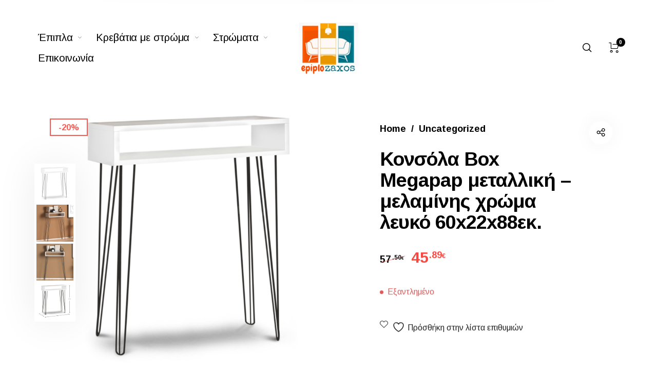

--- FILE ---
content_type: text/html; charset=UTF-8
request_url: https://www.epiplozaxos.gr/product/%CE%BA%CE%BF%CE%BD%CF%83%CF%8C%CE%BB%CE%B1-box-megapap-%CE%BC%CE%B5%CF%84%CE%B1%CE%BB%CE%BB%CE%B9%CE%BA%CE%AE-%CE%BC%CE%B5%CE%BB%CE%B1%CE%BC%CE%AF%CE%BD%CE%B7%CF%82-%CF%87%CF%81%CF%8E%CE%BC%CE%B1/
body_size: 26220
content:
<!DOCTYPE html><html lang="el" class="no-js"><head><meta charset="UTF-8"><meta name="viewport" content="width=device-width, initial-scale=1.0, maximum-scale=1.0, user-scalable=0" /><link rel="stylesheet" media="print" onload="this.onload=null;this.media='all';" id="ao_optimized_gfonts" href="https://fonts.googleapis.com/css?family=Arimo%3A400%2C400%2C700%7CArimo%3A600&#038;subset=latin-ext&amp;display=swap"><link rel="profile" href="https://gmpg.org/xfn/11"><link rel="pingback" href="https://www.epiplozaxos.gr/xmlrpc.php"> <script>document.documentElement.className = document.documentElement.className + ' yes-js js_active js'</script> <link media="all" href="https://www.epiplozaxos.gr/wp-content/cache/autoptimize/css/autoptimize_4043f98a7750ca23207cf186a505ea98.css" rel="stylesheet"><title>Κονσόλα Box Megapap μεταλλική &#8211; μελαμίνης χρώμα λευκό 60x22x88εκ. &#8211; Epiplo Zaxos</title><meta name='robots' content='max-image-preview:large' /><link href='https://fonts.gstatic.com' crossorigin rel='preconnect' /><link rel="alternate" type="application/rss+xml" title="Ροή RSS &raquo; Epiplo Zaxos" href="https://www.epiplozaxos.gr/feed/" /><link rel="alternate" type="application/rss+xml" title="Ροή Σχολίων &raquo; Epiplo Zaxos" href="https://www.epiplozaxos.gr/comments/feed/" /><link rel="alternate" type="application/rss+xml" title="Ροή Σχολίων Epiplo Zaxos &raquo; Κονσόλα Box Megapap μεταλλική &#8211; μελαμίνης χρώμα λευκό 60x22x88εκ." href="https://www.epiplozaxos.gr/product/%ce%ba%ce%bf%ce%bd%cf%83%cf%8c%ce%bb%ce%b1-box-megapap-%ce%bc%ce%b5%cf%84%ce%b1%ce%bb%ce%bb%ce%b9%ce%ba%ce%ae-%ce%bc%ce%b5%ce%bb%ce%b1%ce%bc%ce%af%ce%bd%ce%b7%cf%82-%cf%87%cf%81%cf%8e%ce%bc%ce%b1/feed/" /><link rel="alternate" title="oEmbed (JSON)" type="application/json+oembed" href="https://www.epiplozaxos.gr/wp-json/oembed/1.0/embed?url=https%3A%2F%2Fwww.epiplozaxos.gr%2Fproduct%2F%25ce%25ba%25ce%25bf%25ce%25bd%25cf%2583%25cf%258c%25ce%25bb%25ce%25b1-box-megapap-%25ce%25bc%25ce%25b5%25cf%2584%25ce%25b1%25ce%25bb%25ce%25bb%25ce%25b9%25ce%25ba%25ce%25ae-%25ce%25bc%25ce%25b5%25ce%25bb%25ce%25b1%25ce%25bc%25ce%25af%25ce%25bd%25ce%25b7%25cf%2582-%25cf%2587%25cf%2581%25cf%258e%25ce%25bc%25ce%25b1%2F" /><link rel="alternate" title="oEmbed (XML)" type="text/xml+oembed" href="https://www.epiplozaxos.gr/wp-json/oembed/1.0/embed?url=https%3A%2F%2Fwww.epiplozaxos.gr%2Fproduct%2F%25ce%25ba%25ce%25bf%25ce%25bd%25cf%2583%25cf%258c%25ce%25bb%25ce%25b1-box-megapap-%25ce%25bc%25ce%25b5%25cf%2584%25ce%25b1%25ce%25bb%25ce%25bb%25ce%25b9%25ce%25ba%25ce%25ae-%25ce%25bc%25ce%25b5%25ce%25bb%25ce%25b1%25ce%25bc%25ce%25af%25ce%25bd%25ce%25b7%25cf%2582-%25cf%2587%25cf%2581%25cf%258e%25ce%25bc%25ce%25b1%2F&#038;format=xml" /> <script type="text/template" id="tmpl-variation-template"><div class="woocommerce-variation-description">{{{ data.variation.variation_description }}}</div>
	<div class="woocommerce-variation-price">{{{ data.variation.price_html }}}</div>
	<div class="woocommerce-variation-availability">{{{ data.variation.availability_html }}}</div></script> <script type="text/template" id="tmpl-unavailable-variation-template"><p role="alert">Λυπούμαστε, αυτό το προϊόν δεν είναι διαθέσιμο. Παρακαλούμε, επιλέξτε έναν διαφορετικό συνδυασμό.</p></script> <script type="text/javascript" src="https://www.epiplozaxos.gr/wp-includes/js/jquery/jquery.min.js" id="jquery-core-js"></script> <script type="text/javascript" id="jquery-js-after">function optimocha_getCookie(name) {
						var v = document.cookie.match("(^|;) ?" + name + "=([^;]*)(;|$)");
						return v ? v[2] : null;
					}

					function optimocha_check_wc_cart_script() {
					var cart_src = "https://www.epiplozaxos.gr/wp-content/plugins/woocommerce/assets/js/frontend/cart-fragments.min.js";
					var script_id = "optimocha_loaded_wc_cart_fragments";

						if( document.getElementById(script_id) !== null ) {
							return false;
						}

						if( optimocha_getCookie("woocommerce_cart_hash") ) {
							var script = document.createElement("script");
							script.id = script_id;
							script.src = cart_src;
							script.async = true;
							document.head.appendChild(script);
						}
					}

					optimocha_check_wc_cart_script();
					document.addEventListener("click", function(){setTimeout(optimocha_check_wc_cart_script,1000);});
					
//# sourceURL=jquery-js-after</script> <script type="text/javascript" id="wc-add-to-cart-js-extra">var wc_add_to_cart_params = {"ajax_url":"/wp-admin/admin-ajax.php","wc_ajax_url":"/?wc-ajax=%%endpoint%%","i18n_view_cart":"\u039a\u03b1\u03bb\u03ac\u03b8\u03b9","cart_url":"https://www.epiplozaxos.gr/cart-2/","is_cart":"","cart_redirect_after_add":"no"};
//# sourceURL=wc-add-to-cart-js-extra</script> <script type="text/javascript" id="wc-single-product-js-extra">var wc_single_product_params = {"i18n_required_rating_text":"\u03a0\u03b1\u03c1\u03b1\u03ba\u03b1\u03bb\u03bf\u03cd\u03bc\u03b5, \u03b5\u03c0\u03b9\u03bb\u03ad\u03be\u03c4\u03b5 \u03bc\u03af\u03b1 \u03b2\u03b1\u03b8\u03bc\u03bf\u03bb\u03bf\u03b3\u03af\u03b1","i18n_rating_options":["1 \u03b1\u03c0\u03cc 5 \u03b1\u03c3\u03c4\u03ad\u03c1\u03b9\u03b1","2 \u03b1\u03c0\u03cc 5 \u03b1\u03c3\u03c4\u03ad\u03c1\u03b9\u03b1","3 \u03b1\u03c0\u03cc 5 \u03b1\u03c3\u03c4\u03ad\u03c1\u03b9\u03b1","4 \u03b1\u03c0\u03cc 5 \u03b1\u03c3\u03c4\u03ad\u03c1\u03b9\u03b1","5 \u03b1\u03c0\u03cc 5 \u03b1\u03c3\u03c4\u03ad\u03c1\u03b9\u03b1"],"i18n_product_gallery_trigger_text":"View full-screen image gallery","review_rating_required":"yes","flexslider":{"rtl":false,"animation":"slide","smoothHeight":true,"directionNav":false,"controlNav":"thumbnails","slideshow":false,"animationSpeed":500,"animationLoop":false,"allowOneSlide":false},"zoom_enabled":"","zoom_options":[],"photoswipe_enabled":"","photoswipe_options":{"shareEl":false,"closeOnScroll":false,"history":false,"hideAnimationDuration":0,"showAnimationDuration":0},"flexslider_enabled":""};
//# sourceURL=wc-single-product-js-extra</script> <script type="text/javascript" id="woocommerce-js-extra">var woocommerce_params = {"ajax_url":"/wp-admin/admin-ajax.php","wc_ajax_url":"/?wc-ajax=%%endpoint%%","i18n_password_show":"\u0395\u03bc\u03c6\u03ac\u03bd\u03b9\u03c3\u03b7 \u03c3\u03c5\u03bd\u03b8\u03b7\u03bc\u03b1\u03c4\u03b9\u03ba\u03bf\u03cd","i18n_password_hide":"\u0391\u03c0\u03cc\u03ba\u03c1\u03c5\u03c8\u03b7 \u03c3\u03c5\u03bd\u03b8\u03b7\u03bc\u03b1\u03c4\u03b9\u03ba\u03bf\u03cd"};
//# sourceURL=woocommerce-js-extra</script> <script type="text/javascript" id="wp-util-js-extra">var _wpUtilSettings = {"ajax":{"url":"/wp-admin/admin-ajax.php"}};
//# sourceURL=wp-util-js-extra</script> <script type="text/javascript" id="wc-add-to-cart-variation-js-extra">var wc_add_to_cart_variation_params = {"wc_ajax_url":"/?wc-ajax=%%endpoint%%","i18n_no_matching_variations_text":"\u039b\u03c5\u03c0\u03bf\u03cd\u03bc\u03b1\u03c3\u03c4\u03b5, \u03ba\u03b1\u03bd\u03ad\u03bd\u03b1 \u03c0\u03c1\u03bf\u03ca\u03cc\u03bd \u03b4\u03b5\u03bd \u03c4\u03b1\u03af\u03c1\u03b9\u03b1\u03be\u03b5 \u03bc\u03b5 \u03c4\u03b7\u03bd \u03b5\u03c0\u03b9\u03bb\u03bf\u03b3\u03ae \u03c3\u03b1\u03c2. \u03a0\u03b1\u03c1\u03b1\u03ba\u03b1\u03bb\u03bf\u03cd\u03bc\u03b5, \u03b5\u03c0\u03b9\u03bb\u03ad\u03be\u03c4\u03b5 \u03ad\u03bd\u03b1\u03bd \u03b4\u03b9\u03b1\u03c6\u03bf\u03c1\u03b5\u03c4\u03b9\u03ba\u03cc \u03c3\u03c5\u03bd\u03b4\u03c5\u03b1\u03c3\u03bc\u03cc.","i18n_make_a_selection_text":"\u03a0\u03b1\u03c1\u03b1\u03ba\u03b1\u03bb\u03bf\u03cd\u03bc\u03b5, \u03b5\u03c0\u03b9\u03bb\u03ad\u03be\u03c4\u03b5 \u03ba\u03ac\u03c0\u03bf\u03b9\u03b5\u03c2 \u03b5\u03c0\u03b9\u03bb\u03bf\u03b3\u03ad\u03c2 \u03c0\u03c1\u03bf\u03ca\u03cc\u03bd\u03c4\u03bf\u03c2 \u03c0\u03c1\u03b9\u03bd \u03c0\u03c1\u03bf\u03c3\u03b8\u03ad\u03c3\u03b5\u03c4\u03b5 \u03b1\u03c5\u03c4\u03cc \u03c4\u03bf \u03c0\u03c1\u03bf\u03ca\u03cc\u03bd \u03c3\u03c4\u03bf \u03ba\u03b1\u03bb\u03ac\u03b8\u03b9 \u03c3\u03b1\u03c2.","i18n_unavailable_text":"\u039b\u03c5\u03c0\u03bf\u03cd\u03bc\u03b1\u03c3\u03c4\u03b5, \u03b1\u03c5\u03c4\u03cc \u03c4\u03bf \u03c0\u03c1\u03bf\u03ca\u03cc\u03bd \u03b4\u03b5\u03bd \u03b5\u03af\u03bd\u03b1\u03b9 \u03b4\u03b9\u03b1\u03b8\u03ad\u03c3\u03b9\u03bc\u03bf. \u03a0\u03b1\u03c1\u03b1\u03ba\u03b1\u03bb\u03bf\u03cd\u03bc\u03b5, \u03b5\u03c0\u03b9\u03bb\u03ad\u03be\u03c4\u03b5 \u03ad\u03bd\u03b1\u03bd \u03b4\u03b9\u03b1\u03c6\u03bf\u03c1\u03b5\u03c4\u03b9\u03ba\u03cc \u03c3\u03c5\u03bd\u03b4\u03c5\u03b1\u03c3\u03bc\u03cc.","i18n_reset_alert_text":"Your selection has been reset. Please select some product options before adding this product to your cart."};
//# sourceURL=wc-add-to-cart-variation-js-extra</script> <link rel="https://api.w.org/" href="https://www.epiplozaxos.gr/wp-json/" /><link rel="alternate" title="JSON" type="application/json" href="https://www.epiplozaxos.gr/wp-json/wp/v2/product/21250" /><link rel="EditURI" type="application/rsd+xml" title="RSD" href="https://www.epiplozaxos.gr/xmlrpc.php?rsd" /><meta name="generator" content="WordPress 6.9" /><meta name="generator" content="WooCommerce 10.1.3" /><link rel="canonical" href="https://www.epiplozaxos.gr/product/%ce%ba%ce%bf%ce%bd%cf%83%cf%8c%ce%bb%ce%b1-box-megapap-%ce%bc%ce%b5%cf%84%ce%b1%ce%bb%ce%bb%ce%b9%ce%ba%ce%ae-%ce%bc%ce%b5%ce%bb%ce%b1%ce%bc%ce%af%ce%bd%ce%b7%cf%82-%cf%87%cf%81%cf%8e%ce%bc%ce%b1/" /><link rel='shortlink' href='https://www.epiplozaxos.gr/?p=21250' /><meta name="google-site-verification" content="YhMsQ36pOBfsXsxRuAQlRaPEkTDorEqgutdnkasfwsI" /> <noscript><style>.woocommerce-product-gallery{ opacity: 1 !important; }</style></noscript><meta name="generator" content="Powered by WPBakery Page Builder - drag and drop page builder for WordPress."/><meta name="generator" content="Powered by Slider Revolution 6.4.11 - responsive, Mobile-Friendly Slider Plugin for WordPress with comfortable drag and drop interface." /><link rel="icon" href="https://www.epiplozaxos.gr/wp-content/uploads/2021/06/cropped-new_logo_zaxos_140-150x150.png" sizes="32x32" /><link rel="icon" href="https://www.epiplozaxos.gr/wp-content/uploads/2021/06/cropped-new_logo_zaxos_140-200x200.png" sizes="192x192" /><link rel="apple-touch-icon" href="https://www.epiplozaxos.gr/wp-content/uploads/2021/06/cropped-new_logo_zaxos_140-200x200.png" /><meta name="msapplication-TileImage" content="https://www.epiplozaxos.gr/wp-content/uploads/2021/06/cropped-new_logo_zaxos_140-300x300.png" /> <script type="text/javascript">function setREVStartSize(e){
			//window.requestAnimationFrame(function() {				 
				window.RSIW = window.RSIW===undefined ? window.innerWidth : window.RSIW;	
				window.RSIH = window.RSIH===undefined ? window.innerHeight : window.RSIH;	
				try {								
					var pw = document.getElementById(e.c).parentNode.offsetWidth,
						newh;
					pw = pw===0 || isNaN(pw) ? window.RSIW : pw;
					e.tabw = e.tabw===undefined ? 0 : parseInt(e.tabw);
					e.thumbw = e.thumbw===undefined ? 0 : parseInt(e.thumbw);
					e.tabh = e.tabh===undefined ? 0 : parseInt(e.tabh);
					e.thumbh = e.thumbh===undefined ? 0 : parseInt(e.thumbh);
					e.tabhide = e.tabhide===undefined ? 0 : parseInt(e.tabhide);
					e.thumbhide = e.thumbhide===undefined ? 0 : parseInt(e.thumbhide);
					e.mh = e.mh===undefined || e.mh=="" || e.mh==="auto" ? 0 : parseInt(e.mh,0);		
					if(e.layout==="fullscreen" || e.l==="fullscreen") 						
						newh = Math.max(e.mh,window.RSIH);					
					else{					
						e.gw = Array.isArray(e.gw) ? e.gw : [e.gw];
						for (var i in e.rl) if (e.gw[i]===undefined || e.gw[i]===0) e.gw[i] = e.gw[i-1];					
						e.gh = e.el===undefined || e.el==="" || (Array.isArray(e.el) && e.el.length==0)? e.gh : e.el;
						e.gh = Array.isArray(e.gh) ? e.gh : [e.gh];
						for (var i in e.rl) if (e.gh[i]===undefined || e.gh[i]===0) e.gh[i] = e.gh[i-1];
											
						var nl = new Array(e.rl.length),
							ix = 0,						
							sl;					
						e.tabw = e.tabhide>=pw ? 0 : e.tabw;
						e.thumbw = e.thumbhide>=pw ? 0 : e.thumbw;
						e.tabh = e.tabhide>=pw ? 0 : e.tabh;
						e.thumbh = e.thumbhide>=pw ? 0 : e.thumbh;					
						for (var i in e.rl) nl[i] = e.rl[i]<window.RSIW ? 0 : e.rl[i];
						sl = nl[0];									
						for (var i in nl) if (sl>nl[i] && nl[i]>0) { sl = nl[i]; ix=i;}															
						var m = pw>(e.gw[ix]+e.tabw+e.thumbw) ? 1 : (pw-(e.tabw+e.thumbw)) / (e.gw[ix]);					
						newh =  (e.gh[ix] * m) + (e.tabh + e.thumbh);
					}				
					if(window.rs_init_css===undefined) window.rs_init_css = document.head.appendChild(document.createElement("style"));					
					document.getElementById(e.c).height = newh+"px";
					window.rs_init_css.innerHTML += "#"+e.c+"_wrapper { height: "+newh+"px }";				
				} catch(e){
					console.log("Failure at Presize of Slider:" + e)
				}					   
			//});
		  };</script> <noscript><style>.wpb_animate_when_almost_visible { opacity: 1; }</style></noscript></head><body data-rsssl=1 class="wp-singular product-template-default single single-product postid-21250 wp-embed-responsive wp-theme-barberry wp-child-theme-barberry-child theme-barberry woocommerce woocommerce-page woocommerce-no-js wpb-js-composer js-comp-ver-6.6.0 vc_responsive load-transition no-offcanvas-animation header-has-title header-has-overlap catalog-ajax-filter posts-has-parallax bb_classic_notif notice_clickable tag-cloud-equal" data-footer-reveal="0"><div id="svg-defs" class="svg-defs"> <svg viewBox="0 0 40 40"> <defs> <g id="i-search" class="nc-icon-wrapper" fill="none" stroke-width="2" stroke-linecap="square" stroke-miterlimit="10"> <path data-color="color-2" d="M22 22l-5.6-5.6"/> <circle cx="10" cy="10" r="9"/> </g> <g id="i-wishlist" class="nc-icon-wrapper" stroke-width="2" stroke-linecap="square" stroke-miterlimit="10"> <path fill="none" stroke-width="2" stroke-linecap="square" stroke-miterlimit="10" d="M21.243 3.757c-2.343-2.343-6.142-2.343-8.485 0-.289.289-.54.6-.757.927-.217-.327-.469-.639-.757-.927-2.343-2.343-6.142-2.343-8.485 0-2.343 2.343-2.343 6.142 0 8.485L12 21.485l9.243-9.243c2.343-2.343 2.343-6.142 0-8.485z"/> </g> <g id="i-compare" fill="none" stroke-width="2" class="nc-icon-wrapper" stroke-linecap="square" stroke-linejoin="miter" stroke-miterlimit="10"> <path d="M2,12C2,6.5,6.5,2,12,2 c3.9,0,7.3,2.2,8.9,5.5" stroke-linecap="butt"/> <path d="m22 12c0 5.5-4.5 10-10 10-3.9 0-7.3-2.2-8.9-5.5" stroke-linecap="butt"/> <polyline points="21.8 1.7 21 7.6 15 6.8"/> <polyline points="2.2 22.3 3 16.4 9 17.2"/> </g> <g id="i-facebook" class="nc-icon-wrapper"> <path d="M9.032 23L9 13H5V9h4V6.5C9 2.789 11.298 1 14.61 1c1.585 0 2.948.118 3.345.17v3.88H15.66c-1.8 0-2.15.856-2.15 2.112V9h5.241l-2 4h-3.24v10H9.032z"/> </g> <g id="i-back" class="nc-icon-wrapper" stroke-linecap="square" stroke-width="2" fill="none" stroke-miterlimit="10"> <path data-cap="butt" data-color="color-2" stroke-linecap="butt" d="M30 16H2"/> <path d="M11 25l-9-9 9-9"/> </g> <g id="i-twitter" class="nc-icon-wrapper"> <path d="M24 4.6c-.9.4-1.8.7-2.8.8 1-.6 1.8-1.6 2.2-2.7-1 .6-2 1-3.1 1.2-.9-1-2.2-1.6-3.6-1.6-2.7 0-4.9 2.2-4.9 4.9 0 .4 0 .8.1 1.1-4.2-.2-7.8-2.2-10.2-5.2-.5.8-.7 1.6-.7 2.5 0 1.7.9 3.2 2.2 4.1-.8 0-1.6-.2-2.2-.6v.1c0 2.4 1.7 4.4 3.9 4.8-.4.1-.8.2-1.3.2-.3 0-.6 0-.9-.1.6 2 2.4 3.4 4.6 3.4-1.7 1.3-3.8 2.1-6.1 2.1-.4 0-.8 0-1.2-.1 2.2 1.4 4.8 2.2 7.5 2.2 9.1 0 14-7.5 14-14v-.6c1-.7 1.8-1.6 2.5-2.5z"/> </g> <g id="i-pinterest" class="nc-icon-wrapper"> <path d="M12 0C5.4 0 0 5.4 0 12c0 5.1 3.2 9.4 7.6 11.2-.1-.9-.2-2.4 0-3.4.2-.9 1.4-6 1.4-6s-.3-.8-.3-1.8c0-1.7 1-2.9 2.2-2.9 1 0 1.5.8 1.5 1.7 0 1-.7 2.6-1 4-.3 1.2.6 2.2 1.8 2.2 2.1 0 3.8-2.2 3.8-5.5 0-2.9-2.1-4.9-5-4.9-3.4 0-5.4 2.6-5.4 5.2 0 1 .4 2.1.9 2.7.1.1.1.2.1.3-.1.4-.3 1.2-.3 1.4-.1.2-.2.3-.4.2-1.5-.7-2.4-2.9-2.4-4.6 0-3.8 2.8-7.3 7.9-7.3 4.2 0 7.4 3 7.4 6.9 0 4.1-2.6 7.5-6.2 7.5-1.2 0-2.4-.6-2.8-1.4 0 0-.6 2.3-.7 2.9-.3 1-1 2.3-1.5 3.1 1 .3 2.2.5 3.4.5 6.6 0 12-5.4 12-12S18.6 0 12 0z"/> </g> <g id="i-linkedin" class="nc-icon-wrapper"> <path d="M23 0H1C.4 0 0 .4 0 1v22c0 .6.4 1 1 1h22c.6 0 1-.4 1-1V1c0-.6-.4-1-1-1zM7.1 20.5H3.6V9h3.6v11.5zM5.3 7.4c-1.1 0-2.1-.9-2.1-2.1 0-1.1.9-2.1 2.1-2.1 1.1 0 2.1.9 2.1 2.1 0 1.2-.9 2.1-2.1 2.1zm15.2 13.1h-3.6v-5.6c0-1.3 0-3-1.8-3-1.9 0-2.1 1.4-2.1 2.9v5.7H9.4V9h3.4v1.6c.5-.9 1.6-1.8 3.4-1.8 3.6 0 4.3 2.4 4.3 5.5v6.2z"/> </g> <g id="i-googleplus" class="nc-icon-wrapper"> <path d="M23.507,9.818H12.052v4.909h6.492C17.507,18,14.944,19.091,12,19.091a7.091,7.091,0,1,1,4.553-12.52l3.567-3.4A12,12,0,1,0,12,24C18.617,24,24.6,19.636,23.507,9.818Z"></path> </g> <g id="i-rss" class="nc-icon-wrapper"> <circle cx="4" cy="19" r="3"/><path d="M22 22h-4c0-9.374-7.626-17-17-17V1c11.58 0 21 9.42 21 21z"/><path data-color="color-2" d="M15 22h-4c0-5.514-4.486-10-10-10V8c7.72 0 14 6.28 14 14z"/> </g> <g id="i-tumblr" class="nc-icon-wrapper"> <path d="M17.7 19.2c-.4.2-1.3.4-1.9.4-1.9.1-2.3-1.3-2.3-2.4V9.7h4.8V6.1h-4.8V0H10c-.1 0-.2.1-.2.2-.2 1.9-1.1 5.1-4.7 6.4v3.1h2.4v7.8c0 2.7 2 6.5 7.2 6.4 1.8 0 3.7-.8 4.2-1.4l-1.2-3.3z"/> </g> <g id="i-instagram" class="nc-icon-wrapper"> <path d="M12 2.162c3.204 0 3.584.012 4.849.07 1.366.062 2.633.336 3.608 1.311.975.975 1.249 2.242 1.311 3.608.058 1.265.07 1.645.07 4.849s-.012 3.584-.07 4.849c-.062 1.366-.336 2.633-1.311 3.608-.975.975-2.242 1.249-3.608 1.311-1.265.058-1.645.07-4.849.07s-3.584-.012-4.849-.07c-1.366-.062-2.633-.336-3.608-1.311-.975-.975-1.249-2.242-1.311-3.608-.058-1.265-.07-1.645-.07-4.849s.012-3.584.07-4.849c.062-1.366.336-2.633 1.311-3.608.975-.975 2.242-1.249 3.608-1.311 1.265-.058 1.645-.07 4.849-.07M12 0C8.741 0 8.332.014 7.052.072c-1.95.089-3.663.567-5.038 1.942C.639 3.389.161 5.102.072 7.052.014 8.332 0 8.741 0 12c0 3.259.014 3.668.072 4.948.089 1.95.567 3.663 1.942 5.038 1.375 1.375 3.088 1.853 5.038 1.942C8.332 23.986 8.741 24 12 24s3.668-.014 4.948-.072c1.95-.089 3.663-.567 5.038-1.942 1.375-1.375 1.853-3.088 1.942-5.038.058-1.28.072-1.689.072-4.948s-.014-3.668-.072-4.948c-.089-1.95-.567-3.663-1.942-5.038C20.611.639 18.898.161 16.948.072 15.668.014 15.259 0 12 0z"/><path data-color="color-2" d="M12 5.838a6.162 6.162 0 1 0 0 12.324 6.162 6.162 0 0 0 0-12.324zM12 16a4 4 0 1 1 0-8 4 4 0 0 1 0 8z"/><circle data-color="color-2" cx="18.406" cy="5.594" r="1.44"/> </g> <g id="i-youtube" class="nc-icon-wrapper"> <path d="M23.8 7.2s-.2-1.7-1-2.4c-.9-1-1.9-1-2.4-1-3.4-.2-8.4-.2-8.4-.2s-5 0-8.4.2c-.5.1-1.5.1-2.4 1-.7.7-1 2.4-1 2.4S0 9.1 0 11.1v1.8c0 1.9.2 3.9.2 3.9s.2 1.7 1 2.4c.9 1 2.1.9 2.6 1 1.9.2 8.2.2 8.2.2s5 0 8.4-.3c.5-.1 1.5-.1 2.4-1 .7-.7 1-2.4 1-2.4s.2-1.9.2-3.9V11c0-1.9-.2-3.8-.2-3.8zM9.5 15.1V8.4l6.5 3.4-6.5 3.3z"/> </g> <g id="i-vimeo" class="nc-icon-wrapper"> <path d="M24 6.4c-.1 2.3-1.7 5.5-4.9 9.6-3.3 4.2-6 6.4-8.3 6.4-1.4 0-2.6-1.3-3.6-3.9-.6-2.4-1.3-4.7-1.9-7.1C4.6 8.8 3.8 7.5 3 7.5c-.2 0-.8.4-1.9 1.1L0 7.2c1.2-1 2.4-2.1 3.5-3.1C5.1 2.7 6.3 2 7.1 1.9c1.9-.2 3 1.1 3.4 3.8.5 2.9.8 4.8 1 5.5.5 2.4 1.1 3.7 1.8 3.7.5 0 1.3-.8 2.3-2.4 1-1.6 1.5-2.8 1.6-3.6.1-1.4-.4-2.1-1.6-2.1-.6 0-1.2.1-1.8.4 1.2-3.9 3.4-5.7 6.8-5.6 2.4.1 3.5 1.7 3.4 4.8z"/> </g> <g id="i-behance" class="nc-icon-wrapper"> <path d="M9.686 11.196s2.271-.17 2.271-2.833c0-2.663-1.858-3.963-4.212-3.963H0v14.885h7.745s4.728.149 4.728-4.394c0 0 .207-3.695-2.787-3.695zm-6.273-4.15h4.332s1.053 0 1.053 1.548-.62 1.773-1.321 1.773H3.413V7.046zm4.132 9.593H3.413v-3.978h4.332s1.57-.02 1.57 2.044c0 1.722-1.149 1.917-1.77 1.934zM18.78 8.187c-5.725 0-5.72 5.719-5.72 5.719s-.392 5.69 5.72 5.69c0 0 5.092.29 5.092-3.959h-2.619s.087 1.6-2.386 1.6c0 0-2.62.176-2.62-2.589h7.713s.843-6.46-5.18-6.46zm2.327 4.474h-4.89s.321-2.294 2.62-2.294c2.3 0 2.27 2.294 2.27 2.294z"/><path data-color="color-2" d="M16 5h6v2h-6z"/> </g> <g id="i-dribbble" class="nc-icon-wrapper"> <path fill-rule="evenodd" clip-rule="evenodd" d="M12 24C5.4 24 0 18.6 0 12S5.4 0 12 0s12 5.4 12 12-5.4 12-12 12zm10.1-10.4c-.4-.1-3.2-1-6.4-.4 1.3 3.7 1.9 6.7 2 7.3 2.3-1.5 4-4 4.4-6.9zM16 21.5c-.2-.9-.7-4-2.2-7.8h-.1c-5.8 2-7.9 6-8 6.4 1.7 1.4 3.9 2.2 6.3 2.2 1.4 0 2.8-.3 4-.8zM4.4 18.9c.2-.4 3-5.1 8.3-6.8.1 0 .3-.1.4-.1-.3-.6-.5-1.2-.8-1.7-5.1 1.5-10.1 1.5-10.5 1.5v.3c0 2.5.9 5 2.6 6.8zM2 9.9c.5 0 4.7 0 9.5-1.2-1.7-3-3.5-5.6-3.8-5.9C4.8 4.1 2.6 6.7 2 9.9zm7.6-7.8c.3.4 2.1 2.9 3.8 6 3.6-1.4 5.2-3.4 5.4-3.7C17 2.7 14.6 1.8 12 1.8c-.8 0-1.6.1-2.4.3zm10.3 3.4c-.2.3-1.9 2.5-5.7 4 .2.5.5 1 .7 1.5.1.2.1.4.2.5 3.4-.4 6.8.3 7.1.3 0-2.3-.8-4.5-2.3-6.3z"/> </g> <g id="i-flickr" class="nc-icon-wrapper"> <path d="M23 0H1C.4 0 0 .4 0 1v22c0 .6.4 1 1 1h22c.6 0 1-.4 1-1V1c0-.6-.4-1-1-1zM7 16c-2.2 0-4-1.8-4-4s1.8-4 4-4 4 1.8 4 4-1.8 4-4 4zm10 0c-2.2 0-4-1.8-4-4s1.8-4 4-4 4 1.8 4 4-1.8 4-4 4z"/> </g> <g id="i-git" class="nc-icon-wrapper"> <path fill-rule="evenodd" clip-rule="evenodd" d="M12 .3C5.4.3 0 5.7 0 12.3c0 5.3 3.4 9.8 8.2 11.4.6.1.8-.3.8-.6v-2c-3.3.7-4-1.6-4-1.6-.5-1.4-1.3-1.8-1.3-1.8-1.2-.7 0-.7 0-.7 1.2.1 1.8 1.2 1.8 1.2 1.1 1.8 2.8 1.3 3.5 1 .1-.8.4-1.3.8-1.6-2.7-.3-5.5-1.3-5.5-5.9 0-1.3.5-2.4 1.2-3.2 0-.4-.5-1.6.2-3.2 0 0 1-.3 3.3 1.2 1-.3 2-.4 3-.4s2 .1 3 .4c2.3-1.6 3.3-1.2 3.3-1.2.7 1.7.2 2.9.1 3.2.8.8 1.2 1.9 1.2 3.2 0 4.6-2.8 5.6-5.5 5.9.4.4.8 1.1.8 2.2v3.3c0 .3.2.7.8.6 4.8-1.6 8.2-6.1 8.2-11.4C24 5.7 18.6.3 12 .3z"/> </g> <g id="i-skype" class="nc-icon-wrapper"> <g class="nc-icon-wrapper"><path d="M10 .9s-.1 0-.1-.1h-.1l.2.1zM.9 9.9v.1s0 .1.1.1l-.1-.2zM23.1 14.1V14s0-.1-.1-.1l.1.2zM13.9 23s.1 0 .1.1h.1l-.2-.1z"/><path d="M23.2 14v.1-.2c-.1 0-.1.1 0 .1.1-.7.2-1.4.2-2.1 0-1.5-.3-3-.9-4.4-.6-1.3-1.4-2.5-2.5-3.6-1-1-2.3-1.9-3.6-2.4C15 .9 13.5.6 12 .6c-.7 0-1.4.1-2.1.2 0 0 .1 0 .1.1h-.2.1C8.9.3 7.8 0 6.7 0 4.9 0 3.2.7 2 2 .7 3.3 0 5 0 6.7 0 7.9.3 9 .8 10v-.1.2s0-.1-.1-.1c-.1.6-.2 1.3-.2 2 0 1.5.3 3 .9 4.4C2.1 17.7 3 18.9 4 20c1 1 2.3 1.9 3.6 2.4 1.4.6 2.9.9 4.4.9.7 0 1.3-.1 2-.2 0 0-.1 0-.1-.1h.1c1 .6 2.1.9 3.3.9 1.8 0 3.5-.7 4.7-2 1.3-1.3 2-3 2-4.7 0-1.1-.3-2.2-.8-3.2zm-11.1 4.9c-4 0-5.8-2-5.8-3.5 0-.8.6-1.3 1.3-1.3 1.7 0 1.3 2.5 4.5 2.5 1.6 0 2.6-.9 2.6-1.8 0-.5-.3-1.2-1.4-1.4l-3.6-.9c-2.9-.7-3.4-2.3-3.4-3.7 0-3 2.9-4.2 5.6-4.2 2.5 0 5.4 1.4 5.4 3.2 0 .8-.7 1.2-1.5 1.2-1.5 0-1.2-2-4.2-2-1.5 0-2.3.7-2.3 1.6 0 1 1.2 1.3 2.2 1.5l2.7.6c2.9.6 3.6 2.3 3.6 3.9 0 2.4-1.9 4.3-5.7 4.3z"/></g> </g> <g id="i-weibo" class="nc-icon-wrapper"> <g class="nc-icon-wrapper"><path d="M10.082 20.298c-3.973.392-7.403-1.404-7.661-4.012-.258-2.608 2.755-5.041 6.727-5.433 3.973-.393 7.403 1.403 7.661 4.01.258 2.609-2.754 5.043-6.727 5.435m7.947-8.659c-.338-.101-.57-.17-.393-.614.383-.964.423-1.796.007-2.39-.779-1.113-2.911-1.053-5.354-.03 0-.001-.767.336-.571-.273.376-1.208.319-2.22-.266-2.805-1.325-1.326-4.85.051-7.874 3.073C1.315 10.864 0 13.264 0 15.339c0 3.969 5.09 6.382 10.069 6.382 6.527 0 10.869-3.792 10.869-6.803 0-1.82-1.532-2.852-2.909-3.279"/><path data-color="color-2" d="M22.363 4.376a6.353 6.353 0 0 0-6.047-1.957h-.001a.918.918 0 1 0 .384 1.797 4.52 4.52 0 0 1 5.244 5.81v.001a.92.92 0 0 0 1.749.567v-.003a6.35 6.35 0 0 0-1.329-6.215"/><path data-color="color-2" d="M19.942 6.56a3.093 3.093 0 0 0-2.945-.952.79.79 0 1 0 .33 1.547v.001a1.518 1.518 0 0 1 1.441.464c.375.416.476.984.315 1.481h.001a.791.791 0 0 0 1.505.486 3.09 3.09 0 0 0-.647-3.027"/><path d="M10.301 15.574c-.139.238-.446.352-.687.253-.237-.097-.311-.363-.177-.597.139-.232.434-.346.67-.252.241.088.327.357.194.596m-1.266 1.625c-.384.613-1.207.882-1.827.599-.611-.278-.791-.991-.407-1.588.38-.595 1.175-.861 1.79-.603.623.265.822.973.444 1.592m1.444-4.339c-1.891-.492-4.028.45-4.849 2.116-.836 1.699-.028 3.585 1.882 4.202 1.979.638 4.311-.34 5.122-2.174.8-1.793-.198-3.639-2.155-4.144"/></g> </g> <g id="i-envato" class="nc-icon-wrapper"> <path d="M19.4.1c1.1.5 5.5 10 1.7 18.2-3 6.6-10.7 6.6-14.6 4.3-3.3-2-8.4-8.2-2.8-15.9.2-.3.8-.3.7.6-.1.6-.9 5.1.6 7 .7 1 .9.3.9.3s0-6.5 5-11.4c3.2-3 7.7-3.5 8.5-3.1z"/> </g> <g id="i-apple" class="nc-icon-wrapper"> <path d="M21.354,16.487c-1.338-0.506-2.233-1.721-2.334-3.17c-0.099-1.412,0.593-2.666,1.851-3.355l1.046-0.573 l-0.747-0.93c-1.255-1.563-3.051-2.497-4.804-2.497c-1.215,0-2.058,0.318-2.735,0.574c-0.478,0.181-0.855,0.323-1.269,0.323 c-0.472,0-0.938-0.166-1.478-0.358c-0.708-0.252-1.51-0.538-2.54-0.538c-1.99,0-3.997,1.188-5.237,3.098 c-1.851,2.849-1.343,7.734,1.208,11.616C5.326,22.215,6.743,23.982,8.75,24c0.013,0,0.026,0,0.039,0 c1.643,0,2.003-0.876,3.598-0.886c1.742,0.082,1.962,0.893,3.589,0.882c1.961-0.018,3.375-1.771,4.499-3.484 c0.664-1.007,0.921-1.534,1.438-2.678l0.438-0.97L21.354,16.487z"></path> <path data-color="color-2" d="M15.1,3.45c0.65-0.834,1.143-2.011,0.964-3.214c-1.062,0.073-2.302,0.748-3.027,1.628 c-0.658,0.799-1.201,1.983-0.99,3.135C13.205,5.035,14.404,4.343,15.1,3.45L15.1,3.45z"></path> </g> <g id="i-soundcloud" class="nc-icon-wrapper"> <g class="nc-icon-wrapper"><path data-color="color-2" d="M.451 12.304c-.008-.059-.05-.1-.103-.1-.053 0-.096.042-.104.1L0 14.536l.244 2.183c.007.058.05.1.104.1.052 0 .094-.04.103-.1l.278-2.183-.278-2.232zM4.301 10.245c-.1 0-.183.083-.188.187l-.195 4.106.195 2.654a.192.192 0 0 0 .188.185c.1 0 .182-.082.188-.186v.001l.22-2.654-.22-4.106a.193.193 0 0 0-.188-.187zM2.308 11.673c-.077 0-.14.061-.145.143l-.22 2.721.22 2.632a.15.15 0 0 0 .145.143c.077 0 .14-.061.146-.143l.25-2.632-.25-2.721c-.007-.082-.07-.143-.146-.143zM6.326 17.377c.124 0 .225-.1.23-.228l.191-2.61-.19-5.467a.233.233 0 0 0-.23-.228c-.126 0-.228.1-.232.229l-.169 5.466.17 2.61a.232.232 0 0 0 .23.228zM10.471 17.39c.171 0 .312-.141.316-.315v.002-.002l.133-2.534-.133-6.314a.319.319 0 0 0-.316-.314.319.319 0 0 0-.315.314l-.12 6.312.12 2.538a.318.318 0 0 0 .315.312zM8.383 17.38c.149 0 .269-.12.273-.272v.002l.162-2.57-.163-5.507a.274.274 0 0 0-.273-.271c-.15 0-.27.12-.273.271l-.144 5.507.145 2.57c.003.15.123.27.273.27z"/><path d="M20.943 11.282c-.418 0-.818.085-1.182.238a5.394 5.394 0 0 0-7.327-4.551c-.23.089-.292.18-.294.36v9.701a.37.37 0 0 0 .33.362l8.473.005a3.057 3.057 0 0 0 0-6.115z"/></g> </g> <g id="i-telegram" class="nc-icon-wrapper"> <path d="M22.2 1c-.3 0-.6.1-.9.2-.3.1-1.5.6-3.4 1.4-1.9.8-4.3 1.8-6.7 2.8l-9.6 4h.1s-.3.1-.7.3c-.2.1-.4.3-.5.5-.2.2-.3.6-.3 1 .1.7.5 1.1.8 1.3.3.2.6.3.6.3l4.5 1.5c.2.6 1.4 4.4 1.6 5.3.2.5.3.9.5 1.1l.3.3c.1 0 .1.1.2.1h.2c.7.2 1.3-.2 1.3-.2l2.6-2.4 4.4 3.4h.1c.9.4 1.9.2 2.3-.2.5-.4.7-.9.7-.9v-.1l3.4-17.5c.3-.2.3-.6.2-1-.1-.4-.4-.8-.7-1-.3-.2-.6-.2-1-.2zm0 1.9v.2l-3.4 17.3s0 .1-.1.1c-.1.1-.1.1-.4 0l-5.4-4.1-3.3 3 .7-4.4s8.4-7.9 8.8-8.2c.4-.3.2-.4.2-.4 0-.4-.5-.1-.5-.1L7.7 13l-5.3-1.8 9.6-4c2.4-1 4.9-2 6.7-2.8 1.9-.9 3.3-1.5 3.5-1.5-.1 0-.1 0 0 0z"/> </g> <g id="i-vkontakte" class="nc-icon-wrapper"> <path d="M20.302 0H3.698A3.698 3.698 0 0 0 0 3.698v16.604A3.698 3.698 0 0 0 3.698 24h16.604A3.698 3.698 0 0 0 24 20.302V3.698A3.698 3.698 0 0 0 20.302 0zm-.599 16.897h-2.019c-.659 0-.742-.481-1.95-1.634-1.019-1.006-1.456-1.085-1.703-1.085-.22 0-.371.165-.371.549v1.538c0 .453-.261.632-1.332.632-1.758 0-3.708-1.085-5.191-3.09-2.211-2.98-2.774-5.205-2.774-5.686 0-.261.192-.439.453-.439h1.799c.467 0 .645.137.81.632.824 2.417 2.294 4.546 2.912 4.546.233 0 .261-.192.261-.687V9.714c0-1.192-.673-1.291-.673-1.731 0-.174.137-.302.357-.302h2.884c.385 0 .439.137.439.604v3.337c0 .381.078.522.247.522.21 0 .403-.127.783-.549 1.184-1.306 2.156-3.379 2.156-3.379.124-.261.275-.44.687-.44h1.799c.357 0 .508.192.44.536-.206.961-2.28 3.887-2.28 3.887-.192.302-.275.467 0 .755.192.247.797.783 1.167 1.277.906.961 1.497 1.772 1.497 2.225 0 .345-.192.441-.398.441z"/> </g> <g id="i-blogger" class="nc-icon-wrapper"> <path d="M23.3 9.3c-.5-.2-2.7 0-3.3-.5-.4-.4-.5-1.1-.6-2.1-.3-1.6-.4-1.9-.7-2.6-1-2.2-3.5-4.1-5.8-4.1H7.6C3.5 0 0 3.4 0 7.6v8.8C0 20.6 3.5 24 7.6 24h8.7c4.2 0 7.6-3.4 7.6-7.6v-6.1c.1 0 .1-.8-.6-1zM7.5 6h4c.8 0 1.5.7 1.5 1.5S12.3 9 11.5 9h-4C6.7 9 6 8.3 6 7.5S6.7 6 7.5 6zm9 12h-9c-.8 0-1.5-.7-1.5-1.5S6.7 15 7.5 15h9c.8 0 1.5.7 1.5 1.5s-.7 1.5-1.5 1.5z"/> </g> <g id="i-whatsapp" class="nc-icon-wrapper"> <g> <path d="M.054 24l1.687-6.163a11.869 11.869 0 0 1-1.588-5.945C.156 5.335 5.493 0 12.05 0c3.182.001 6.17 1.24 8.415 3.488a11.819 11.819 0 0 1 3.481 8.413c-.002 6.557-5.34 11.893-11.896 11.893h-.005c-1.99-.001-3.947-.5-5.685-1.448L.054 24zm6.598-3.807l.361.214a9.875 9.875 0 0 0 5.033 1.378h.004c5.45 0 9.886-4.434 9.888-9.884a9.824 9.824 0 0 0-2.894-6.994 9.823 9.823 0 0 0-6.99-2.898c-5.454 0-9.89 4.434-9.892 9.884a9.86 9.86 0 0 0 1.512 5.26l.235.374-.999 3.648 3.742-.982z"/> <path d="M9.077 6.92c-.242-.579-.487-.5-.67-.51-.172-.008-.37-.01-.569-.01s-.52.074-.792.372c-.273.297-1.04 1.016-1.04 2.479 0 1.462 1.064 2.875 1.213 3.074.149.198 2.096 3.2 5.078 4.487.709.306 1.263.489 1.694.626.712.226 1.36.194 1.873.117.57-.085 1.758-.719 2.006-1.413.248-.694.248-1.289.173-1.413-.074-.124-.272-.198-.57-.347-.297-.149-1.758-.867-2.03-.967-.273-.099-.471-.148-.67.15-.197.297-.767.966-.94 1.164-.174.199-.347.223-.644.075-.298-.15-1.256-.463-2.39-1.475-.885-.788-1.481-1.761-1.655-2.059-.173-.297-.018-.458.13-.606.135-.133.298-.347.447-.52.148-.174.198-.298.297-.497.099-.198.05-.372-.025-.52-.074-.149-.669-1.612-.916-2.207z"/> </g> </g> <g id="i-viber" class="nc-icon-wrapper"> <path d="M12.892 13.745s.427.038.656-.247l.448-.563c.216-.28.738-.458 1.249-.174.676.382 1.55.982 2.149 1.541.33.278.407.688.182 1.121l-.002.009c-.232.408-.541.791-.932 1.148l-.009.006c-.44.367-.946.58-1.487.404l-.01-.014c-.972-.275-3.304-1.464-4.79-2.649-2.431-1.918-4.159-5.082-4.637-6.778l-.015-.01c-.176-.543.039-1.049.404-1.488l.007-.008c.357-.391.739-.701 1.148-.932l.009-.002c.432-.225.842-.149 1.121.182.367.379 1.056 1.291 1.54 2.149.284.51.106 1.033-.173 1.248l-.564.448c-.284.23-.247.657-.247.657s.834 3.156 3.953 3.952zm4.907-2.616c-.167 0-.303-.135-.304-.302-.014-1.83-.564-3.288-1.634-4.332-1.072-1.045-2.427-1.581-4.027-1.592-.168-.001-.303-.138-.301-.306.001-.167.136-.301.303-.301h.002c1.762.012 3.258.606 4.447 1.764 1.19 1.162 1.802 2.765 1.817 4.763.001.167-.133.304-.301.306h-.002zm-1.595-.624h-.007c-.168-.004-.301-.143-.297-.31.024-1.038-.273-1.878-.906-2.569-.63-.689-1.495-1.065-2.645-1.149-.167-.013-.293-.158-.281-.325.013-.167.158-.293.325-.281 1.294.095 2.32.548 3.049 1.345.733.8 1.092 1.807 1.065 2.992-.004.165-.139.297-.303.297zm-1.558-.522c-.161 0-.295-.126-.303-.289-.051-1.03-.537-1.534-1.527-1.588-.168-.009-.296-.152-.287-.319.009-.168.151-.296.319-.287 1.308.07 2.034.819 2.101 2.164.009.167-.12.31-.288.318l-.015.001zm6.817 3.469c-.605 4.877-4.172 5.185-4.83 5.396-.28.09-2.882.737-6.152.524 0 0-2.438 2.94-3.199 3.705-.119.119-.258.167-.352.145-.131-.032-.167-.188-.165-.414l.02-4.016v-.001c-4.762-1.323-4.485-6.295-4.431-8.898.054-2.603.543-4.736 1.996-6.17 2.61-2.364 7.987-2.011 7.987-2.011 4.541.02 6.717 1.387 7.222 1.845 1.675 1.434 2.528 4.867 1.904 9.895zm-.652-11.113c-.597-.548-3.007-2.298-8.375-2.322 0 0-6.33-.382-9.416 2.45-1.718 1.718-2.322 4.231-2.386 7.348-.063 3.118-.146 8.958 5.484 10.542l.006.002-.004 2.416s-.035.979.609 1.179c.779.241 1.236-.502 1.981-1.304.408-.44.971-1.086 1.397-1.58 3.851.322 6.812-.417 7.149-.526.777-.253 5.177-.816 5.893-6.657.738-6.022-.358-9.83-2.338-11.548z"/> </g> <g id="i-spotify" class="nc-icon-wrapper"> <path d="M12,0C5.4,0,0,5.4,0,12s5.4,12,12,12s12-5.4,12-12S18.7,0,12,0z M17.5,17.3c-0.2,0.4-0.7,0.5-1,0.2 c-2.8-1.7-6.4-2.1-10.6-1.1c-0.4,0.1-0.8-0.2-0.9-0.5c-0.1-0.4,0.2-0.8,0.5-0.9c4.6-1,8.5-0.6,11.6,1.3C17.6,16.5,17.7,17,17.5,17.3 z M19,14c-0.3,0.4-0.8,0.6-1.3,0.3c-3.2-2-8.2-2.6-11.9-1.4c-0.5,0.1-1-0.1-1.1-0.6c-0.1-0.5,0.1-1,0.6-1.1 c4.4-1.3,9.8-0.7,13.5,1.6C19.1,13,19.3,13.6,19,14z M19.1,10.7C15.2,8.4,8.8,8.2,5.2,9.3C4.6,9.5,4,9.1,3.8,8.6 C3.6,8,4,7.4,4.5,7.2c4.3-1.3,11.3-1,15.7,1.6c0.5,0.3,0.7,1,0.4,1.6C20.3,10.8,19.6,11,19.1,10.7z"></path> </g> <g id="i-discord" class="nc-icon-wrapper"> <path d="M9.328,10.068a1.337,1.337,0,0,0,0,2.664A1.278,1.278,0,0,0,10.552,11.4,1.271,1.271,0,0,0,9.328,10.068Zm4.38,0A1.337,1.337,0,1,0,14.932,11.4,1.278,1.278,0,0,0,13.708,10.068Z"></path> <path d="M19.54,0H3.46A2.466,2.466,0,0,0,1,2.472V18.7a2.466,2.466,0,0,0,2.46,2.472H17.068l-.636-2.22,1.536,1.428L19.42,21.72,22,24V2.472A2.466,2.466,0,0,0,19.54,0ZM14.908,15.672s-.432-.516-.792-.972a3.787,3.787,0,0,0,2.172-1.428,6.867,6.867,0,0,1-1.38.708,7.9,7.9,0,0,1-1.74.516,8.406,8.406,0,0,1-3.108-.012A10.073,10.073,0,0,1,8.3,13.968a6.846,6.846,0,0,1-1.368-.708,3.732,3.732,0,0,0,2.1,1.416c-.36.456-.8,1-.8,1a4.351,4.351,0,0,1-3.66-1.824,16.07,16.07,0,0,1,1.728-7,5.934,5.934,0,0,1,3.372-1.26l.12.144A8.1,8.1,0,0,0,6.628,7.308s.264-.144.708-.348A9.012,9.012,0,0,1,10.06,6.2a1.182,1.182,0,0,1,.2-.024,10.153,10.153,0,0,1,2.424-.024A9.782,9.782,0,0,1,16.3,7.308a7.986,7.986,0,0,0-2.988-1.524l.168-.192a5.934,5.934,0,0,1,3.372,1.26,16.07,16.07,0,0,1,1.728,7A4.386,4.386,0,0,1,14.908,15.672Z"></path> </g> <g id="i-tiktok" class="nc-icon-wrapper"> <path d="M10.189 8.937v4.122a3.588 3.588 0 00-4.5 3.324 3.242 3.242 0 003.467 3.442 3.231 3.231 0 003.467-3.489V0H16.7c.693 4.315 2.851 5.316 5.74 5.778v4.135a12.292 12.292 0 01-5.625-1.9v8.167c0 3.7-2.19 7.82-7.627 7.82a7.664 7.664 0 01-7.628-7.859 7.516 7.516 0 018.629-7.204z"/> </g> <g id="i-mail" class="nc-icon-wrapper"> <path d="M13.4 14.6a2.3 2.3 0 0 1-1.4.4 2.3 2.3 0 0 1-1.4-.4L0 8.9V19a3 3 0 0 0 3 3h18a3 3 0 0 0 3-3V8.9z"/> <path data-color="color-2" d="M21 2H3a3 3 0 0 0-3 3v1a1.05 1.05 0 0 0 .5.9l11 6a.9.9 0 0 0 .5.1.9.9 0 0 0 .5-.1l11-6A1.05 1.05 0 0 0 24 6V5a3 3 0 0 0-3-3z"/> </g> </defs> </svg></div><div id="bb-container" class="bb-container"><header class="site-header header-default header-color-default header-has-bg" ><div class="header-inner"><div class="header-wrapper grid-container"><div class="header-sections grid-x align-middle"><div class="left-nav barberry-navigation cell auto"><nav class="navigation-foundation"><ul id="menu-arxiko" class="dropdown menu" data-dropdown-menu data-hover-delay="150" data-closing-time="0" data-close-on-click-inside="false"><li id="menu-item-3925" class="menu-item menu-item-type-custom menu-item-object-custom menu-item-has-children menu-item-3925 dropdown is-dropdown-submenu-parent hasmenu"><a href="#" class="dropdown-toggle"><span>Έπιπλα</span></a><ul class="dropdown-submenu menu"><li id="menu-item-4030" class="menu-item menu-item-type-taxonomy menu-item-object-product_cat menu-item-4030"><a href="https://www.epiplozaxos.gr/product-category/%ce%b5%cf%80%ce%b9%cf%80%ce%bb%ce%b1/%ce%ba%ce%b1%ce%bd%ce%b1%cf%80%ce%ad%ce%b4%ce%b5%cf%82/"><span>Σαλόνια-καναπέδες</span></a></li><li id="menu-item-4031" class="menu-item menu-item-type-taxonomy menu-item-object-product_cat menu-item-has-children menu-item-4031 dropdown is-dropdown-submenu-parent hasmenu"><a href="https://www.epiplozaxos.gr/product-category/%ce%b5%cf%80%ce%b9%cf%80%ce%bb%ce%b1/%ce%ba%cf%81%ce%b5%ce%b2%ce%b1%cf%84%ce%bf%ce%ba%ce%ac%ce%bc%ce%b1%cf%81%ce%b5%cf%82/" class="dropdown-toggle"><span>Κρεβάτοκάμαρες</span></a><ul class="dropdown-submenu menu"><li id="menu-item-4027" class="menu-item menu-item-type-taxonomy menu-item-object-product_cat menu-item-has-children menu-item-4027 dropdown is-dropdown-submenu-parent hasmenu"><a href="https://www.epiplozaxos.gr/product-category/%ce%bc%ce%b5%cf%84%ce%b1%ce%bb%ce%bb%ce%b9%ce%ba%ce%b1-%ce%ba%cf%81%ce%b5%ce%b2%ce%b1%cf%84%ce%b9%ce%b1/" class="dropdown-toggle"><span>Μεταλλικά κρεβάτια</span></a><ul class="dropdown-submenu menu"><li id="menu-item-30226" class="menu-item menu-item-type-taxonomy menu-item-object-product_cat menu-item-30226"><a href="https://www.epiplozaxos.gr/product-category/%ce%bc%ce%b5%cf%84%ce%b1%ce%bb%ce%bb%ce%b9%ce%ba%ce%b1-%ce%ba%cf%81%ce%b5%ce%b2%ce%b1%cf%84%ce%b9%ce%b1/luxury/"><span>Luxury</span></a></li><li id="menu-item-30225" class="menu-item menu-item-type-taxonomy menu-item-object-product_cat menu-item-30225"><a href="https://www.epiplozaxos.gr/product-category/%ce%bc%ce%b5%cf%84%ce%b1%ce%bb%ce%bb%ce%b9%ce%ba%ce%b1-%ce%ba%cf%81%ce%b5%ce%b2%ce%b1%cf%84%ce%b9%ce%b1/eco/"><span>Economic</span></a></li><li id="menu-item-30227" class="menu-item menu-item-type-taxonomy menu-item-object-product_cat menu-item-30227"><a href="https://www.epiplozaxos.gr/product-category/%ce%bc%ce%b5%cf%84%ce%b1%ce%bb%ce%bb%ce%b9%ce%ba%ce%b1-%ce%ba%cf%81%ce%b5%ce%b2%ce%b1%cf%84%ce%b9%ce%b1/%ce%ba%ce%b1%ce%bd%ce%b1%cf%80%ce%ad%ce%b4%ce%b5%cf%82-%ce%bc%ce%b5%cf%84%ce%b1%ce%bb%ce%bb%ce%b9%ce%ba%ce%bf%ce%af/"><span>Καναπέδες μεταλλικοί</span></a></li><li id="menu-item-30228" class="menu-item menu-item-type-taxonomy menu-item-object-product_cat menu-item-30228"><a href="https://www.epiplozaxos.gr/product-category/%ce%bc%ce%b5%cf%84%ce%b1%ce%bb%ce%bb%ce%b9%ce%ba%ce%b1-%ce%ba%cf%81%ce%b5%ce%b2%ce%b1%cf%84%ce%b9%ce%b1/%ce%ba%ce%bf%ce%bc%ce%bf%ce%b4%ce%af%ce%bd%ce%b1-%cf%84%ce%bf%cf%85%ce%b1%ce%bb%ce%ad%cf%84%ce%b5%cf%82/"><span>Κομοδίνα-τουαλέτες</span></a></li></ul></li><li id="menu-item-30298" class="menu-item menu-item-type-taxonomy menu-item-object-product_cat menu-item-30298"><a href="https://www.epiplozaxos.gr/product-category/%cf%85%cf%86%ce%b1%cf%83%ce%bc%ce%ac%cf%84%ce%b9%ce%bd%ce%b1/"><span>Υφασμάτινα Κρεβάτια</span></a></li><li id="menu-item-30297" class="menu-item menu-item-type-taxonomy menu-item-object-product_cat menu-item-30297"><a href="https://www.epiplozaxos.gr/product-category/%ce%be%cf%8d%ce%bb%ce%b9%ce%bd%ce%b1/"><span>Ξύλινα Κρεβάτια</span></a></li></ul></li><li id="menu-item-30181" class="menu-item menu-item-type-taxonomy menu-item-object-product_cat menu-item-30181"><a href="https://www.epiplozaxos.gr/product-category/%cf%83%cf%85%cf%81%cf%84%ce%b1%cf%81%ce%b9%ce%ad%cf%81%ce%b5%cf%82-%cf%84%ce%bf%cf%85%ce%b1%ce%bb%ce%ad%cf%84%ce%b5%cf%82/"><span>Συρταριέρες &#8211; Τουαλέτες</span></a></li><li id="menu-item-30236" class="menu-item menu-item-type-taxonomy menu-item-object-product_cat menu-item-30236"><a href="https://www.epiplozaxos.gr/product-category/%ce%ba%ce%bf%ce%bc%ce%bf%ce%b4%ce%af%ce%bd%ce%b1/"><span>Κομοδίνα</span></a></li><li id="menu-item-30260" class="menu-item menu-item-type-taxonomy menu-item-object-product_cat menu-item-30260"><a href="https://www.epiplozaxos.gr/product-category/%ce%b5%cf%80%ce%b9%cf%80%ce%bb%ce%b1/%cf%83%cf%85%ce%bd%ce%b8%ce%ad%cf%83%ce%b5%ce%b9%cf%82/"><span>Συνθέσεις</span></a></li><li id="menu-item-30237" class="menu-item menu-item-type-taxonomy menu-item-object-product_cat menu-item-30237"><a href="https://www.epiplozaxos.gr/product-category/%ce%bf%cf%81%ce%b8%ce%bf%cf%80%ce%b1%ce%b9%ce%b4%ce%b9%ce%ba%cf%8c-%cf%84%ce%b5%ce%bb%ce%ac%cf%81%ce%bf-%cf%84%ce%ac%ce%b2%ce%bb%ce%b5%cf%82/"><span>Τάβλες &#8211; Ανατομικό Τελάρο</span></a></li></ul></li><li id="menu-item-4033" class="menu-item menu-item-type-taxonomy menu-item-object-product_cat menu-item-has-children menu-item-4033 dropdown is-dropdown-submenu-parent hasmenu"><a href="https://www.epiplozaxos.gr/product-category/%ce%ba%cf%81%ce%b5%ce%b2%ce%b1%cf%84%ce%b9%ce%b1-%ce%bc%ce%b5-%cf%83%cf%84%cf%81%cf%89%ce%bc%ce%b1%cf%84%ce%b1/" class="dropdown-toggle"><span>Κρεβάτια με στρώμα</span></a><ul class="dropdown-submenu menu"><li id="menu-item-30183" class="menu-item menu-item-type-taxonomy menu-item-object-product_cat menu-item-30183"><a href="https://www.epiplozaxos.gr/product-category/%ce%b5%cf%80%ce%b9%cf%80%ce%bb%ce%b1/%ce%ba%cf%81%ce%b5%ce%b2%ce%b1%cf%84%ce%bf%ce%ba%ce%ac%ce%bc%ce%b1%cf%81%ce%b5%cf%82/%ce%bd%cf%84%cf%85%ce%bc%ce%ad%ce%bd%ce%b1-%ce%ba%cf%81%ce%b5%ce%b2%ce%ac%cf%84%ce%b9%ce%b1/"><span>Υφασμάτινα Κρεβάτια</span></a></li><li id="menu-item-30268" class="menu-item menu-item-type-taxonomy menu-item-object-product_cat menu-item-30268"><a href="https://www.epiplozaxos.gr/product-category/%ce%ba%cf%81%ce%b5%ce%b2%ce%b1%cf%84%ce%b9%ce%b1-%ce%bc%ce%b5-%cf%83%cf%84%cf%81%cf%89%ce%bc%ce%b1%cf%84%ce%b1/"><span>Μεταλλικά κρεβάτια</span></a></li><li id="menu-item-30267" class="menu-item menu-item-type-taxonomy menu-item-object-product_cat menu-item-30267"><a href="https://www.epiplozaxos.gr/product-category/%ce%be%cf%8d%ce%bb%ce%b9%ce%bd%ce%b1-%ce%ba%cf%81%ce%b5%ce%b2%ce%ac%cf%84%ce%b9%ce%b1/"><span>Ξύλινα Κρεβάτια</span></a></li></ul></li><li id="menu-item-4022" class="menu-item menu-item-type-taxonomy menu-item-object-product_cat menu-item-has-children menu-item-4022 dropdown is-dropdown-submenu-parent hasmenu"><a href="https://www.epiplozaxos.gr/product-category/attika-strom/" class="dropdown-toggle"><span>Στρώματα</span></a><ul class="dropdown-submenu menu"><li id="menu-item-4023" class="menu-item menu-item-type-taxonomy menu-item-object-product_cat menu-item-4023"><a href="https://www.epiplozaxos.gr/product-category/attika-strom/%ce%b1%ce%bd%ce%b1%cf%84%ce%bf%ce%bc%ce%b9%ce%ba%ce%ac-%cf%83%cf%84%cf%81%cf%8e%ce%bc%ce%b1%cf%84%ce%b1-attika-strom/"><span>Ανατομικά στρώματα</span></a></li><li id="menu-item-4024" class="menu-item menu-item-type-taxonomy menu-item-object-product_cat menu-item-4024"><a href="https://www.epiplozaxos.gr/product-category/attika-strom/%ce%bf%cf%81%ce%b8%ce%bf%cf%80%ce%b1%ce%b9%ce%b4%ce%b9%ce%ba%ce%ac-%cf%83%cf%84%cf%81%cf%8e%ce%bc%ce%b1%cf%84%ce%b1-attika-strom/"><span>Ορθοπαιδικά στρώματα</span></a></li><li id="menu-item-4026" class="menu-item menu-item-type-taxonomy menu-item-object-product_cat menu-item-4026"><a href="https://www.epiplozaxos.gr/product-category/attika-strom/%ce%b1%ce%bc%ce%ad%cf%84%ce%b1%ce%bb%ce%bb%ce%b1/"><span>Αμέταλλα</span></a></li><li id="menu-item-4025" class="menu-item menu-item-type-taxonomy menu-item-object-product_cat menu-item-4025"><a href="https://www.epiplozaxos.gr/product-category/attika-strom/%cf%80%ce%b1%ce%b9%ce%b4%ce%b9%ce%ba%ce%ac-%cf%83%cf%84%cf%81%cf%8e%ce%bc%ce%b1%cf%84%ce%b1/"><span>Παιδικά στρώματα</span></a></li></ul></li><li id="menu-item-4748" class="menu-item menu-item-type-post_type menu-item-object-page menu-item-4748"><a href="https://www.epiplozaxos.gr/%ce%b5%cf%80%ce%b9%ce%ba%ce%bf%ce%b9%ce%bd%cf%89%ce%bd%ce%af%ce%b1/"><span>Επικοινωνία</span></a></li></ul><div class="menu-trigger grid-x align-middle"><div class="nav_burger cell shrink"> <span class="burger_top"></span> <span class="burger_middle"></span> <span class="burger_bottom"></span></div><div class="menu-title cell auto"> <span>Menu</span></div></div></nav></div><div class="site-branding cell shrink text-center"> <a href="https://www.epiplozaxos.gr/" rel="home"> <img class="site-logo" src="https://www.epiplozaxos.gr/wp-content/uploads/2021/07/new_logo_zaxos_140.png" title="Epiplo Zaxos" alt="Epiplo Zaxos"> <img class="site-logo-light" src="https://www.epiplozaxos.gr/wp-content/uploads/2021/07/new_logo_zaxos_140.png" title="Epiplo Zaxos" alt="Epiplo Zaxos"> <img class="sticky-logo" src="https://www.epiplozaxos.gr/wp-content/uploads/2021/07/new_logo_zaxos_140.png" title="Epiplo Zaxos" alt="Epiplo Zaxos" /> </a></div><div class="tools cell auto text-right"><div class="header-expanded-view"><div class="header-expanded-view-inner"> <span id="header-search" class="header-search"> <svg class="svg-icon" viewBox="0 0 24 24" enable-background="new 0 0 24 24" xml:space="preserve"> <use x="0" y="0" xlink:href="#i-search"></use> </svg> </span> <a href="https://www.epiplozaxos.gr/%ce%bb%ce%af%cf%83%cf%84%ce%b1-%ce%b5%cf%80%ce%b9%ce%b8%cf%85%ce%bc%ce%b9%cf%8e%ce%bd/" class="header-wishlist"> <svg class="svg-icon" viewBox="0 0 24 24" enable-background="new 0 0 24 24" xml:space="preserve"> <use x="0" y="0" xlink:href="#i-wishlist"></use> </svg> <sup class="wishlist_items_number">0</sup> </a></div></div> <a href="https://www.epiplozaxos.gr/cart-2/" class="link header-cart show-cart-icon"> <span class="header-cart-title">Καλάθι</span> <span class="header-cart-count"> <span class="header-cart-count-background"></span> <span class="header-cart-count-number">0</span> </span> </a></div></div></div></div></header><div class="offcanvas_container"><div class="offcanvas_main_content"><div id="primary" class="product-content-area"><div id="content" class="site-content" role="main"><div class="product_layout product_layout_default "><div class="products-nav"> <a href="https://www.epiplozaxos.gr/product/%cf%84%cf%81%ce%b1%cf%80%ce%b5%ce%b6%ce%ac%ce%ba%ce%b9-%cf%83%ce%b1%ce%bb%ce%bf%ce%bd%ce%b9%ce%bf%cf%8d-soul-megapap-%ce%b1%cf%80%cf%8c-%ce%bc%ce%b5%ce%bb%ce%b1%ce%bc%ce%af%ce%bd%ce%b7-%cf%87%cf%81/" class="prev-product"><div class="preview"><div class="intrinsic"><div class="image-center grid-x align-center"><div class="image"> <img width="400" height="400" src="https://www.epiplozaxos.gr/wp-content/uploads/2023/04/GP022-00313-0-400x400.jpg" class="attachment-woocommerce_thumbnail size-woocommerce_thumbnail" alt="Τραπεζάκι σαλονιού Soul Megapap από μελαμίνη χρώμα καρυδί 90x55x41εκ." /></div></div></div></div><div class="prev-product__text"><p class="link">Prev product</p></div> </a> <a href="https://www.epiplozaxos.gr/product/%ce%b2%ce%bf%ce%b7%ce%b8%ce%b7%cf%84%ce%b9%ce%ba%ce%ac-%cf%84%cf%81%ce%b1%cf%80%ce%b5%ce%b6%ce%ac%ce%ba%ce%b9%ce%b1-soul-megapap-%ce%b1%cf%80%cf%8c-%ce%bc%ce%b5%ce%bb%ce%b1%ce%bc%ce%af%ce%bd%ce%b7-2/" class="next-product"><div class="next-product__text"><p class="link">Next product</p></div><div class="preview"><div class="intrinsic"><div class="image-center grid-x align-center"><div class="image"> <img width="400" height="400" src="https://www.epiplozaxos.gr/wp-content/uploads/2023/04/GP022-00254-0-400x400.jpg" class="attachment-woocommerce_thumbnail size-woocommerce_thumbnail" alt="Βοηθητικά τραπεζάκια Soul Megapap από μελαμίνη χρώμα λευκό - cappuccino - κίτρινο" /></div></div></div></div> </a></div><div  id="product-21250" class="product type-product post-21250 status-publish first outofstock product_cat-uncategorized has-post-thumbnail sale taxable shipping-taxable purchasable product-type-simple"><div class="grid-x product-cells align-center"><div class="cell large-12 xlarge-10 xxlarge-9"><div class="woocommerce-notices-wrapper"></div><div class="grid-x"><div class="product-images-cell cell small-12 medium-5 large-6  thumbs-left"><div class="product-images-wrapper"><div class="product-labels labels-bordered"><span class="onsale product-label">-20%</span></div><div class="woocommerce-product-gallery woocommerce-product-gallery--with-images woocommerce-product-gallery--columns-4 images barberry-images" data-columns="4"><div class="product-images-inner"><div class="product_tool_buttons_placeholder"></div><div class="product-image-wrapper"><figure id="product-images" class="woocommerce-product-gallery__wrapper"><div data-thumb="https://www.epiplozaxos.gr/wp-content/uploads/2023/04/GP022-00033-0.jpg" class="woocommerce-product-gallery__image product-gallery-cell"><img width="800" height="800" src="https://www.epiplozaxos.gr/wp-content/uploads/2023/04/GP022-00033-0.jpg" class="single-product-img wp-post-image" alt="" title="GP022-00033-0" data-caption="" data-src="https://www.epiplozaxos.gr/wp-content/uploads/2023/04/GP022-00033-0.jpg" data-large_image="https://www.epiplozaxos.gr/wp-content/uploads/2023/04/GP022-00033-0.jpg" data-flickity-lazyload="https://www.epiplozaxos.gr/wp-content/uploads/2023/04/GP022-00033-0.jpg" data-large_image_width="800" data-large_image_height="800" decoding="async" srcset="https://www.epiplozaxos.gr/wp-content/uploads/2023/04/GP022-00033-0.jpg 800w, https://www.epiplozaxos.gr/wp-content/uploads/2023/04/GP022-00033-0-300x300.jpg 300w, https://www.epiplozaxos.gr/wp-content/uploads/2023/04/GP022-00033-0-150x150.jpg 150w, https://www.epiplozaxos.gr/wp-content/uploads/2023/04/GP022-00033-0-768x768.jpg 768w, https://www.epiplozaxos.gr/wp-content/uploads/2023/04/GP022-00033-0-400x400.jpg 400w, https://www.epiplozaxos.gr/wp-content/uploads/2023/04/GP022-00033-0-200x200.jpg 200w" sizes="(max-width: 800px) 100vw, 800px" /></div><div data-thumb="https://www.epiplozaxos.gr/wp-content/uploads/2023/04/GP022-00033-1.jpg" class="woocommerce-product-gallery__image product-gallery-cell"><img width="800" height="800" src="https://www.epiplozaxos.gr/wp-content/uploads/2023/04/GP022-00033-1.jpg" class="single-product-img" alt="" title="GP022-00033-1" data-caption="" data-src="https://www.epiplozaxos.gr/wp-content/uploads/2023/04/GP022-00033-1.jpg" data-large_image="https://www.epiplozaxos.gr/wp-content/uploads/2023/04/GP022-00033-1.jpg" data-flickity-lazyload="https://www.epiplozaxos.gr/wp-content/uploads/2023/04/GP022-00033-1.jpg" data-large_image_width="800" data-large_image_height="800" decoding="async" loading="lazy" srcset="https://www.epiplozaxos.gr/wp-content/uploads/2023/04/GP022-00033-1.jpg 800w, https://www.epiplozaxos.gr/wp-content/uploads/2023/04/GP022-00033-1-300x300.jpg 300w, https://www.epiplozaxos.gr/wp-content/uploads/2023/04/GP022-00033-1-150x150.jpg 150w, https://www.epiplozaxos.gr/wp-content/uploads/2023/04/GP022-00033-1-768x768.jpg 768w, https://www.epiplozaxos.gr/wp-content/uploads/2023/04/GP022-00033-1-400x400.jpg 400w, https://www.epiplozaxos.gr/wp-content/uploads/2023/04/GP022-00033-1-200x200.jpg 200w" sizes="auto, (max-width: 800px) 100vw, 800px" /></div><div data-thumb="https://www.epiplozaxos.gr/wp-content/uploads/2023/04/GP022-00033-2.jpg" class="woocommerce-product-gallery__image product-gallery-cell"><img width="800" height="800" src="https://www.epiplozaxos.gr/wp-content/uploads/2023/04/GP022-00033-2.jpg" class="single-product-img" alt="" title="GP022-00033-2" data-caption="" data-src="https://www.epiplozaxos.gr/wp-content/uploads/2023/04/GP022-00033-2.jpg" data-large_image="https://www.epiplozaxos.gr/wp-content/uploads/2023/04/GP022-00033-2.jpg" data-flickity-lazyload="https://www.epiplozaxos.gr/wp-content/uploads/2023/04/GP022-00033-2.jpg" data-large_image_width="800" data-large_image_height="800" decoding="async" loading="lazy" srcset="https://www.epiplozaxos.gr/wp-content/uploads/2023/04/GP022-00033-2.jpg 800w, https://www.epiplozaxos.gr/wp-content/uploads/2023/04/GP022-00033-2-300x300.jpg 300w, https://www.epiplozaxos.gr/wp-content/uploads/2023/04/GP022-00033-2-150x150.jpg 150w, https://www.epiplozaxos.gr/wp-content/uploads/2023/04/GP022-00033-2-768x768.jpg 768w, https://www.epiplozaxos.gr/wp-content/uploads/2023/04/GP022-00033-2-400x400.jpg 400w, https://www.epiplozaxos.gr/wp-content/uploads/2023/04/GP022-00033-2-200x200.jpg 200w" sizes="auto, (max-width: 800px) 100vw, 800px" /></div><div data-thumb="https://www.epiplozaxos.gr/wp-content/uploads/2023/04/GP022-00033-3.jpg" class="woocommerce-product-gallery__image product-gallery-cell"><img width="800" height="800" src="https://www.epiplozaxos.gr/wp-content/uploads/2023/04/GP022-00033-3.jpg" class="single-product-img" alt="" title="GP022-00033-3" data-caption="" data-src="https://www.epiplozaxos.gr/wp-content/uploads/2023/04/GP022-00033-3.jpg" data-large_image="https://www.epiplozaxos.gr/wp-content/uploads/2023/04/GP022-00033-3.jpg" data-flickity-lazyload="https://www.epiplozaxos.gr/wp-content/uploads/2023/04/GP022-00033-3.jpg" data-large_image_width="800" data-large_image_height="800" decoding="async" loading="lazy" srcset="https://www.epiplozaxos.gr/wp-content/uploads/2023/04/GP022-00033-3.jpg 800w, https://www.epiplozaxos.gr/wp-content/uploads/2023/04/GP022-00033-3-300x300.jpg 300w, https://www.epiplozaxos.gr/wp-content/uploads/2023/04/GP022-00033-3-150x150.jpg 150w, https://www.epiplozaxos.gr/wp-content/uploads/2023/04/GP022-00033-3-768x768.jpg 768w, https://www.epiplozaxos.gr/wp-content/uploads/2023/04/GP022-00033-3-400x400.jpg 400w, https://www.epiplozaxos.gr/wp-content/uploads/2023/04/GP022-00033-3-200x200.jpg 200w" sizes="auto, (max-width: 800px) 100vw, 800px" /></div></figure></div></div><div class="product-vr-thumbnails-wrapper"><div class="product-vr-thumbnails-container" data-thumb="4" data-parallax='{"y" : 30, "smoothness": 20}'><div class="product-vr-thumbnails"></div></div></div><div class="product-thumbnails-wrapper"><div class="product-thumbnails-container" data-thumb="4"  data-parallax='{"y" : 30, "smoothness": 20}'><div class="product-thumbnails"></div></div></div></div></div></div><div class="product-info-cell cell small-12 medium-7 large-6"><div class="product-info-wrapper"><div class="product_summary_top"><div class="title-wrapper"><div class="box-share-master-container" data-name="Μοιραστείτε" data-share-elem="facebook,twitter,pinterest,linkedin,whatsapp,viber"> <a href="javascript:;" class="social-sharing" data-shareimg="https://www.epiplozaxos.gr/wp-content/uploads/2023/04/GP022-00033-0.jpg" data-name="Κονσόλα Box Megapap μεταλλική &#8211; μελαμίνης χρώμα λευκό 60x22x88εκ."> <span class="tooltip">Μοιραστείτε</span> </a></div><div class="breadcrumbs-wrapper"><div class="breadcrumbs" itemprop="breadcrumb"><span><a href="https://www.epiplozaxos.gr">Home</a></span><span class="delimiter">/</span><span><a href="https://www.epiplozaxos.gr/product-category/uncategorized/">Uncategorized</a></span><span class="delimiter">/</span><span>Κονσόλα Box Megapap μεταλλική &#8211; μελαμίνης χρώμα λευκό 60x22x88εκ.</span></div></div><div class="page-title-wrapper"><h1 class="product_title entry-title">Κονσόλα Box Megapap μεταλλική &#8211; μελαμίνης χρώμα λευκό 60x22x88εκ.</h1></div></div></div><div class="product_summary_middle"><p class="price"><del aria-hidden="true"><span class="amount"><span class="woocommerce-Price-amount amount"><bdi>57<sup>.50<span class="woocommerce-Price-currencySymbol">&euro;</span></bdi></span></sup></span></del> <span class="screen-reader-text">Original price was: 57.50&euro;.</span><ins aria-hidden="true"><span class="amount"><span class="woocommerce-Price-amount amount"><bdi>45<sup>.89<span class="woocommerce-Price-currencySymbol">&euro;</span></bdi></span></sup></span></ins><span class="screen-reader-text">Η τρέχουσα τιμή είναι: 45.89&euro;.</span></p></div><div class="product_summary_bottom"><p class="stock out-of-stock">Εξαντλημένο</p><div class="product_summary_bottom_inner"><div
 class="yith-wcwl-add-to-wishlist add-to-wishlist-21250 yith-wcwl-add-to-wishlist--link-style yith-wcwl-add-to-wishlist--single wishlist-fragment on-first-load"
 data-fragment-ref="21250"
 data-fragment-options="{&quot;base_url&quot;:&quot;&quot;,&quot;product_id&quot;:21250,&quot;parent_product_id&quot;:0,&quot;product_type&quot;:&quot;simple&quot;,&quot;is_single&quot;:true,&quot;in_default_wishlist&quot;:false,&quot;show_view&quot;:true,&quot;browse_wishlist_text&quot;:&quot;\u03a0\u03b5\u03c1\u03b9\u03ae\u03b3\u03b7\u03c3\u03b7 \u039b\u03af\u03c3\u03c4\u03b1\u03c2 \u0395\u03c0\u03b9\u03b8\u03c5\u03bc\u03b9\u03ce\u03bd&quot;,&quot;already_in_wishslist_text&quot;:&quot;\u03a4\u03bf \u03c0\u03c1\u03bf\u03ca\u03cc\u03bd \u03b5\u03af\u03bd\u03b1\u03b9 \u03ae\u03b4\u03b7 \u03c3\u03c4\u03b7 \u03bb\u03af\u03c3\u03c4\u03b1 \u03b5\u03c0\u03b9\u03b8\u03c5\u03bc\u03b9\u03ce\u03bd \u03c3\u03b1\u03c2!&quot;,&quot;product_added_text&quot;:&quot;\u03a4\u03bf \u03c0\u03c1\u03bf\u03ca\u03cc\u03bd \u03c0\u03c1\u03bf\u03c3\u03c4\u03ad\u03b8\u03b7\u03ba\u03b5!&quot;,&quot;available_multi_wishlist&quot;:false,&quot;disable_wishlist&quot;:false,&quot;show_count&quot;:false,&quot;ajax_loading&quot;:false,&quot;loop_position&quot;:&quot;after_add_to_cart&quot;,&quot;item&quot;:&quot;add_to_wishlist&quot;}"
><div class="yith-wcwl-add-button"> <a
 href="?add_to_wishlist=21250&#038;_wpnonce=8167f48c6f"
 class="add_to_wishlist single_add_to_wishlist"
 data-product-id="21250"
 data-product-type="simple"
 data-original-product-id="0"
 data-title="Πρόσθήκη στην λίστα επιθυμιών"
 rel="nofollow"
 > <svg id="yith-wcwl-icon-heart-outline" class="yith-wcwl-icon-svg" fill="none" stroke-width="1.5" stroke="currentColor" viewBox="0 0 24 24" xmlns="http://www.w3.org/2000/svg"> <path stroke-linecap="round" stroke-linejoin="round" d="M21 8.25c0-2.485-2.099-4.5-4.688-4.5-1.935 0-3.597 1.126-4.312 2.733-.715-1.607-2.377-2.733-4.313-2.733C5.1 3.75 3 5.765 3 8.25c0 7.22 9 12 9 12s9-4.78 9-12Z"></path> </svg> <span>Πρόσθήκη στην λίστα επιθυμιών</span> </a></div></div></div></div></div></div></div></div></div><div class="single-bottom-inview"><div class="grid-x align-center product-tabs-cells"><div class="cell large-12"><div class="woocommerce-tabs wc-tabs-wrapper"><div class="grid-container"><div class="grid-x align-center"><div class="cell  medium-9 large-8"><ul class="tabs wc-tabs"><li class="description_tab"> <a href="#tab-description">Περιγραφή</a></li><li class="additional_information_tab"> <a href="#tab-additional_information">Επιπλέον πληροφορίες</a></li></ul></div></div></div><div class="woocommerce-Tabs-panel woocommerce-Tabs-panel--description panel entry-content wc-tab" id="tab-description"><div class="grid-container"><div class="grid-x align-center"><div class="cell medium-9 large-8"><p>Κονσόλα Box Megapap μεταλλική &#8211; μελαμίνης χρώμα λευκό 60x22x88εκ.<span class="redactor-ie-paste"><br /></span><br /> <br />Τεχνικά χαρακτηριστικά:</p><ul><li>Χρώμα: λευκό</li><li>Διαστάσεις: Μήκος 60 x Βάθος 22 x Ύψος 88 εκ.</li><li>Με μεταλλικά πόδια σε μαύρο χρώμα &#8211; βαμμένα με ηλεκτροστατική βαφή.</li><li>Επιφάνεια από μελαμίνη εξαιρετικής ποιότητας και υψηλών αντοχών στη φθορά και στο χρόνο πάχους 1,8 εκ.</li><li>Εκτός από την επιφάνειά της, όπου μπορείτε να ακουμπήσετε ό,τι επιθυμείτε, φέρει κι ένα ραφάκι ακριβως από κάτω.</li><li><span class="redactor-ie-paste">Η επιφάνεια καλύπτεται με προστατευτικό βερνίκι, ώστε η μελαμίνη να μη χάνει τη φυσικότητά της και την κάνει πιο ανθεκτική.</span></li><li><span class="redactor-ie-paste">Χάρη στη χαλύβδινη σύνδεση των ποδιών με την επιφάνεια μελαμίνης, η κονσόλα παραμένει ανθεκτική και χρησιμοποιείται για πολλά χρόνια.</span></li><li><span class="redactor-ie-paste">Κατάλληλη για τον οικιακό και επαγγελματικό σας χώρο.</span></li></ul><p><span class="redactor-ie-paste">Παρατηρήσεις:<br />Το προϊόν παραδίδεται αμοντάριστο, σε εργοστασιακή συσκευασία και με αναλυτικό οδηγό συναρμολόγησης.<br />Η χρωματική απόχρωση του προϊόντος ενδέχεται να διαφέρει ελαφρώς σε σχέση με την φωτογραφική απεικόνισή του στην οθόνη σας.</span></p><p>Αριθμός πακέτων ανά τεμάχιο: 1<br /> Βάθος στημένο cm: 22<br /> Κιλά συσκευασίας kg: 6,3<br /> Κιλό τεμάχιο kg: 6<br /> Κυβικό κιβωτίου mmm: 0,02<br /> Κυβικό τεμάχιο mmm: 0,02<br /> Μήκος κιβωτίου cm: 82<br /> Μήκος στημένο cm: 60<br /> Πάχος πλακών mm: 18<br /> Πλάτος κιβωτίου cm: 30</p></div></div></div></div><div class="woocommerce-Tabs-panel woocommerce-Tabs-panel--additional_information panel entry-content wc-tab" id="tab-additional_information"><div class="grid-container"><div class="grid-x align-center"><div class="cell medium-9 large-8"><div class="woocommerce-product-attributes shop_attributes"><div class="grid-x"><div class="cell small-6 large-4 woocommerce-product-attributes-item woocommerce-product-attributes-item--weight"><div class="attr-title woocommerce-product-attributes-item__label">Βάρος</div><div class="attr-excerpt woocommerce-product-attributes-item__value">0.02000000 kg</div></div><div class="cell small-6 large-4 woocommerce-product-attributes-item woocommerce-product-attributes-item--attribute_%cf%80%ce%bb%ce%ae%ce%b8%ce%bf%cf%82-%cf%80%ce%b1%ce%ba%ce%ad%cf%84%cf%89%ce%bd"><div class="attr-title woocommerce-product-attributes-item__label">Πλήθος πακέτων</div><div class="attr-excerpt woocommerce-product-attributes-item__value"><p>1</p></div></div><div class="cell small-6 large-4 woocommerce-product-attributes-item woocommerce-product-attributes-item--attribute_barcode"><div class="attr-title woocommerce-product-attributes-item__label">Barcode</div><div class="attr-excerpt woocommerce-product-attributes-item__value"><p>9990000000950</p></div></div><div class="cell small-6 large-4 woocommerce-product-attributes-item woocommerce-product-attributes-item--attribute_pa_volume"><div class="attr-title woocommerce-product-attributes-item__label">Volume</div><div class="attr-excerpt woocommerce-product-attributes-item__value"><p>0.02000000</p></div></div></div></div></div></div></div></div></div></div></div><div class="product_meta"><div class="product_meta_ins"><div class="grid-x align-center product-meta-cells"><div class="cell large-9"> <span class="sku_wrapper">Κωδικός προϊόντος: <span class="sku">GP022-0003,3</span></span> <span class="posted_in">Κατηγορία: <a href="https://www.epiplozaxos.gr/product-category/uncategorized/" rel="tag">Uncategorized</a></span></div></div></div></div></div><div class="single-bottom-inview"><div class="grid-x align-center"><div class="cell large-9"></div></div><div class="grid-container product_related_wrapper " data-rel-scroll="0" data-rel-scroll-speed="1"><div class="single_product_summary_upsell product_carousel"><div class="grid-x"><div class="cell large-12"></div></div></div><div class="single_product_summary_related product_carousel"><div class="grid-x"><div class="cell large-12"></div></div></div></div></div></div></div></div><div class="prefooter"></div></div><footer id="site-footer" data-footer-copy="1"><div class="grid-container"><div class="site-footer-inner"><div class="widget-area"><div class="grid-x grid-padding-x small-up-1 large-up-4"><div class="cell text-left"><aside id="nav_menu-1" class="widget widget_nav_menu"><h4 class="widget-title">ΠΛΗΡΟΦΟΡΙΕΣ</h4><div class="menu-foot1-container"><ul id="menu-foot1" class="menu"><li id="menu-item-4726" class="menu-item menu-item-type-post_type menu-item-object-page menu-item-4726"><a href="https://www.epiplozaxos.gr/%cf%83%cf%87%ce%b5%cf%84%ce%b9%ce%ba%ce%ac-%ce%bc%ce%b5-%ce%b5%ce%bc%ce%ac%cf%82/">Σχετικά με εμάς</a></li><li id="menu-item-4727" class="menu-item menu-item-type-post_type menu-item-object-page menu-item-4727"><a href="https://www.epiplozaxos.gr/%cf%84%cf%81%cf%8c%cf%80%ce%bf%ce%b9-%ce%b1%cf%80%ce%bf%cf%83%cf%84%ce%bf%ce%bb%ce%ae%cf%82-%cf%80%ce%b1%cf%81%ce%b1%ce%bb%ce%b1%ce%b2%ce%ae%cf%82/">Τρόποι αποστολής – παραλαβής</a></li><li id="menu-item-4728" class="menu-item menu-item-type-post_type menu-item-object-page menu-item-4728"><a href="https://www.epiplozaxos.gr/%ce%b5%cf%80%ce%b9%cf%83%cf%84%cf%81%ce%bf%cf%86%ce%ad%cf%82-%cf%80%ce%bb%ce%b7%cf%81%ce%bf%cf%86%ce%bf%cf%81%ce%af%ce%b5%cf%82/">Επιστροφές – Πληροφορίες</a></li><li id="menu-item-4729" class="menu-item menu-item-type-post_type menu-item-object-page menu-item-4729"><a href="https://www.epiplozaxos.gr/%cf%84%cf%81%cf%8c%cf%80%ce%bf%ce%b9-%cf%80%ce%bb%ce%b7%cf%81%cf%89%ce%bc%ce%ae%cf%82/">Τρόποι πληρωμής</a></li><li id="menu-item-4730" class="menu-item menu-item-type-post_type menu-item-object-page menu-item-4730"><a href="https://www.epiplozaxos.gr/%cf%8c%cf%81%ce%bf%ce%b9-%cf%87%cf%81%ce%ae%cf%83%ce%b7%cf%82/">Όροι χρήσης</a></li></ul></div></aside></div><div class="cell text-left"><aside id="nav_menu-2" class="widget widget_nav_menu"><h4 class="widget-title">ΛΟΓΑΡΙΑΣΜΟΣ</h4><div class="menu-foot2-container"><ul id="menu-foot2" class="menu"><li id="menu-item-4731" class="menu-item menu-item-type-post_type menu-item-object-page menu-item-4731"><a href="https://www.epiplozaxos.gr/%ce%bb%ce%af%cf%83%cf%84%ce%b1-%ce%b5%cf%80%ce%b9%ce%b8%cf%85%ce%bc%ce%b9%cf%8e%ce%bd/">Λίστα Επιθυμιών</a></li><li id="menu-item-4735" class="menu-item menu-item-type-post_type menu-item-object-page menu-item-4735"><a href="https://www.epiplozaxos.gr/order-tracking/">Παρακολούθηση παραγγελίας</a></li></ul></div></aside></div><div class="cell text-left"><aside id="text-3" class="widget widget_text"><div class="textwidget"><p><img loading="lazy" decoding="async" class="alignnone size-full wp-image-5441" src="https://www.epiplozaxos.gr/wp-content/uploads/2023/05/cards.png" alt="" width="415" height="110" /></p></div></aside></div><div class="cell text-left"><aside id="text-2" class="widget widget_text"><h4 class="widget-title">ΕΠΙΚΟΙΝΩΝΙΑ</h4><div class="textwidget"><p><strong>Έπιπλο ΖΑΧΟΣ</strong><br /> ΙΕΡΑ ΟΔΟΣ 288<br /> ΑΙΓΑΛΕΩ 12243<br /> 2105690250<br /> 6977504901</p></div></aside></div></div></div><div class="copyright-section"><div class="grid-x grid-padding-x"><div class="cell large-4"><ul class="social-icons"><li class="facebook"> <a target="_blank" title="Facebook" href="https://www.facebook.com/epiplozaxos/"> <svg class="svg-icon" viewBox="0 0 24 24" enable-background="new 0 0 24 24" xml:space="preserve"> <use x="0" y="0" xlink:href="#i-facebook"></use> </svg> <span class="s-circle_bg"></span> </a></li><li class="instagram"> <a target="_blank" title="Instagram" href="https://www.instagram.com/epiplo_zaxos/"> <svg class="svg-icon" viewBox="0 0 24 24" enable-background="new 0 0 24 24" xml:space="preserve"> <use x="0" y="0" xlink:href="#i-instagram"></use> </svg> <span class="s-circle_bg"></span> </a></li></ul></div><div class="cell large-4 footer_text"> © 2021-2022 - All rights reserved </br> WebDesign &amp; Marketing by <strong><a href="https://www.promo.com.gr/" target="_blank">PROMO web experts</a></strong></div><div class="cell large-4 footer-payment"></div></div></div></div></div><div class="footer__wrapper"></div></footer></div><div class="offcanvas_aside offcanvas_aside_left"><div class="nano"><div class="nano-content"><div class="offcanvas_aside_content"><div class="offcanvas_mainmenu"><div class="close-icon"> <span class="close-icon_top"></span> <span class="close-icon_bottom"></span></div><div class="offcanvas-navs"><div class="header-mobiles-primary-menu"><ul id="menu-arxiko-1" class="vertical menu drilldown mobile-menu" data-drilldown data-close-on-click="true" data-auto-height="true" data-animate-height="true" data-parent-link="true" data-back-button="&lt;li class&#x3D;&quot;js-drilldown-back&quot;&gt;&lt;a tabindex&#x3D;&quot;0&quot;&gt;Back&lt;/a&gt;&lt;/li&gt;"><li class="menu-item menu-item-type-custom menu-item-object-custom menu-item-has-children menu-item-3925"><a href="#"><span>Έπιπλα</span></a><ul class="menu vertical nested"><li class="menu-item menu-item-type-taxonomy menu-item-object-product_cat menu-item-4030"><a href="https://www.epiplozaxos.gr/product-category/%ce%b5%cf%80%ce%b9%cf%80%ce%bb%ce%b1/%ce%ba%ce%b1%ce%bd%ce%b1%cf%80%ce%ad%ce%b4%ce%b5%cf%82/"><span>Σαλόνια-καναπέδες</span></a></li><li class="menu-item menu-item-type-taxonomy menu-item-object-product_cat menu-item-has-children menu-item-4031"><a href="https://www.epiplozaxos.gr/product-category/%ce%b5%cf%80%ce%b9%cf%80%ce%bb%ce%b1/%ce%ba%cf%81%ce%b5%ce%b2%ce%b1%cf%84%ce%bf%ce%ba%ce%ac%ce%bc%ce%b1%cf%81%ce%b5%cf%82/"><span>Κρεβάτοκάμαρες</span></a><ul class="menu vertical nested"><li class="menu-item menu-item-type-taxonomy menu-item-object-product_cat menu-item-has-children menu-item-4027"><a href="https://www.epiplozaxos.gr/product-category/%ce%bc%ce%b5%cf%84%ce%b1%ce%bb%ce%bb%ce%b9%ce%ba%ce%b1-%ce%ba%cf%81%ce%b5%ce%b2%ce%b1%cf%84%ce%b9%ce%b1/"><span>Μεταλλικά κρεβάτια</span></a><ul class="menu vertical nested"><li class="menu-item menu-item-type-taxonomy menu-item-object-product_cat menu-item-30226"><a href="https://www.epiplozaxos.gr/product-category/%ce%bc%ce%b5%cf%84%ce%b1%ce%bb%ce%bb%ce%b9%ce%ba%ce%b1-%ce%ba%cf%81%ce%b5%ce%b2%ce%b1%cf%84%ce%b9%ce%b1/luxury/"><span>Luxury</span></a></li><li class="menu-item menu-item-type-taxonomy menu-item-object-product_cat menu-item-30225"><a href="https://www.epiplozaxos.gr/product-category/%ce%bc%ce%b5%cf%84%ce%b1%ce%bb%ce%bb%ce%b9%ce%ba%ce%b1-%ce%ba%cf%81%ce%b5%ce%b2%ce%b1%cf%84%ce%b9%ce%b1/eco/"><span>Economic</span></a></li><li class="menu-item menu-item-type-taxonomy menu-item-object-product_cat menu-item-30227"><a href="https://www.epiplozaxos.gr/product-category/%ce%bc%ce%b5%cf%84%ce%b1%ce%bb%ce%bb%ce%b9%ce%ba%ce%b1-%ce%ba%cf%81%ce%b5%ce%b2%ce%b1%cf%84%ce%b9%ce%b1/%ce%ba%ce%b1%ce%bd%ce%b1%cf%80%ce%ad%ce%b4%ce%b5%cf%82-%ce%bc%ce%b5%cf%84%ce%b1%ce%bb%ce%bb%ce%b9%ce%ba%ce%bf%ce%af/"><span>Καναπέδες μεταλλικοί</span></a></li><li class="menu-item menu-item-type-taxonomy menu-item-object-product_cat menu-item-30228"><a href="https://www.epiplozaxos.gr/product-category/%ce%bc%ce%b5%cf%84%ce%b1%ce%bb%ce%bb%ce%b9%ce%ba%ce%b1-%ce%ba%cf%81%ce%b5%ce%b2%ce%b1%cf%84%ce%b9%ce%b1/%ce%ba%ce%bf%ce%bc%ce%bf%ce%b4%ce%af%ce%bd%ce%b1-%cf%84%ce%bf%cf%85%ce%b1%ce%bb%ce%ad%cf%84%ce%b5%cf%82/"><span>Κομοδίνα-τουαλέτες</span></a></li></ul></li><li class="menu-item menu-item-type-taxonomy menu-item-object-product_cat menu-item-30298"><a href="https://www.epiplozaxos.gr/product-category/%cf%85%cf%86%ce%b1%cf%83%ce%bc%ce%ac%cf%84%ce%b9%ce%bd%ce%b1/"><span>Υφασμάτινα Κρεβάτια</span></a></li><li class="menu-item menu-item-type-taxonomy menu-item-object-product_cat menu-item-30297"><a href="https://www.epiplozaxos.gr/product-category/%ce%be%cf%8d%ce%bb%ce%b9%ce%bd%ce%b1/"><span>Ξύλινα Κρεβάτια</span></a></li></ul></li><li class="menu-item menu-item-type-taxonomy menu-item-object-product_cat menu-item-30181"><a href="https://www.epiplozaxos.gr/product-category/%cf%83%cf%85%cf%81%cf%84%ce%b1%cf%81%ce%b9%ce%ad%cf%81%ce%b5%cf%82-%cf%84%ce%bf%cf%85%ce%b1%ce%bb%ce%ad%cf%84%ce%b5%cf%82/"><span>Συρταριέρες &#8211; Τουαλέτες</span></a></li><li class="menu-item menu-item-type-taxonomy menu-item-object-product_cat menu-item-30236"><a href="https://www.epiplozaxos.gr/product-category/%ce%ba%ce%bf%ce%bc%ce%bf%ce%b4%ce%af%ce%bd%ce%b1/"><span>Κομοδίνα</span></a></li><li class="menu-item menu-item-type-taxonomy menu-item-object-product_cat menu-item-30260"><a href="https://www.epiplozaxos.gr/product-category/%ce%b5%cf%80%ce%b9%cf%80%ce%bb%ce%b1/%cf%83%cf%85%ce%bd%ce%b8%ce%ad%cf%83%ce%b5%ce%b9%cf%82/"><span>Συνθέσεις</span></a></li><li class="menu-item menu-item-type-taxonomy menu-item-object-product_cat menu-item-30237"><a href="https://www.epiplozaxos.gr/product-category/%ce%bf%cf%81%ce%b8%ce%bf%cf%80%ce%b1%ce%b9%ce%b4%ce%b9%ce%ba%cf%8c-%cf%84%ce%b5%ce%bb%ce%ac%cf%81%ce%bf-%cf%84%ce%ac%ce%b2%ce%bb%ce%b5%cf%82/"><span>Τάβλες &#8211; Ανατομικό Τελάρο</span></a></li></ul></li><li class="menu-item menu-item-type-taxonomy menu-item-object-product_cat menu-item-has-children menu-item-4033"><a href="https://www.epiplozaxos.gr/product-category/%ce%ba%cf%81%ce%b5%ce%b2%ce%b1%cf%84%ce%b9%ce%b1-%ce%bc%ce%b5-%cf%83%cf%84%cf%81%cf%89%ce%bc%ce%b1%cf%84%ce%b1/"><span>Κρεβάτια με στρώμα</span></a><ul class="menu vertical nested"><li class="menu-item menu-item-type-taxonomy menu-item-object-product_cat menu-item-30183"><a href="https://www.epiplozaxos.gr/product-category/%ce%b5%cf%80%ce%b9%cf%80%ce%bb%ce%b1/%ce%ba%cf%81%ce%b5%ce%b2%ce%b1%cf%84%ce%bf%ce%ba%ce%ac%ce%bc%ce%b1%cf%81%ce%b5%cf%82/%ce%bd%cf%84%cf%85%ce%bc%ce%ad%ce%bd%ce%b1-%ce%ba%cf%81%ce%b5%ce%b2%ce%ac%cf%84%ce%b9%ce%b1/"><span>Υφασμάτινα Κρεβάτια</span></a></li><li class="menu-item menu-item-type-taxonomy menu-item-object-product_cat menu-item-30268"><a href="https://www.epiplozaxos.gr/product-category/%ce%ba%cf%81%ce%b5%ce%b2%ce%b1%cf%84%ce%b9%ce%b1-%ce%bc%ce%b5-%cf%83%cf%84%cf%81%cf%89%ce%bc%ce%b1%cf%84%ce%b1/"><span>Μεταλλικά κρεβάτια</span></a></li><li class="menu-item menu-item-type-taxonomy menu-item-object-product_cat menu-item-30267"><a href="https://www.epiplozaxos.gr/product-category/%ce%be%cf%8d%ce%bb%ce%b9%ce%bd%ce%b1-%ce%ba%cf%81%ce%b5%ce%b2%ce%ac%cf%84%ce%b9%ce%b1/"><span>Ξύλινα Κρεβάτια</span></a></li></ul></li><li class="menu-item menu-item-type-taxonomy menu-item-object-product_cat menu-item-has-children menu-item-4022"><a href="https://www.epiplozaxos.gr/product-category/attika-strom/"><span>Στρώματα</span></a><ul class="menu vertical nested"><li class="menu-item menu-item-type-taxonomy menu-item-object-product_cat menu-item-4023"><a href="https://www.epiplozaxos.gr/product-category/attika-strom/%ce%b1%ce%bd%ce%b1%cf%84%ce%bf%ce%bc%ce%b9%ce%ba%ce%ac-%cf%83%cf%84%cf%81%cf%8e%ce%bc%ce%b1%cf%84%ce%b1-attika-strom/"><span>Ανατομικά στρώματα</span></a></li><li class="menu-item menu-item-type-taxonomy menu-item-object-product_cat menu-item-4024"><a href="https://www.epiplozaxos.gr/product-category/attika-strom/%ce%bf%cf%81%ce%b8%ce%bf%cf%80%ce%b1%ce%b9%ce%b4%ce%b9%ce%ba%ce%ac-%cf%83%cf%84%cf%81%cf%8e%ce%bc%ce%b1%cf%84%ce%b1-attika-strom/"><span>Ορθοπαιδικά στρώματα</span></a></li><li class="menu-item menu-item-type-taxonomy menu-item-object-product_cat menu-item-4026"><a href="https://www.epiplozaxos.gr/product-category/attika-strom/%ce%b1%ce%bc%ce%ad%cf%84%ce%b1%ce%bb%ce%bb%ce%b1/"><span>Αμέταλλα</span></a></li><li class="menu-item menu-item-type-taxonomy menu-item-object-product_cat menu-item-4025"><a href="https://www.epiplozaxos.gr/product-category/attika-strom/%cf%80%ce%b1%ce%b9%ce%b4%ce%b9%ce%ba%ce%ac-%cf%83%cf%84%cf%81%cf%8e%ce%bc%ce%b1%cf%84%ce%b1/"><span>Παιδικά στρώματα</span></a></li></ul></li><li class="menu-item menu-item-type-post_type menu-item-object-page menu-item-4748"><a href="https://www.epiplozaxos.gr/%ce%b5%cf%80%ce%b9%ce%ba%ce%bf%ce%b9%ce%bd%cf%89%ce%bd%ce%af%ce%b1/"><span>Επικοινωνία</span></a></li></ul></div><div class="header-mobiles-account-menu"><ul class="vertical menu drilldown mobile-menu" data-drilldown data-close-on-click="true" data-auto-height="true" data-animate-height="true" data-back-button="&lt;li class&#x3D;&quot;js-drilldown-back&quot;&gt;&lt;a tabindex&#x3D;&quot;0&quot;&gt;Back&lt;/a&gt;&lt;/li&gt;"><li class="woocommerce-MyAccount-navigation-link woocommerce-MyAccount-navigation-link--wishlist "> <a href="https://www.epiplozaxos.gr/%ce%bb%ce%af%cf%83%cf%84%ce%b1-%ce%b5%cf%80%ce%b9%ce%b8%cf%85%ce%bc%ce%b9%cf%8e%ce%bd/"><span>Λίστα Επιθυμιών</span></a></li></ul></div></div><div class="offcanvas-bottom"><hr class="menu-horizontal-rule"><ul class="social-icons"><li class="facebook"> <a target="_blank" title="Facebook" href="https://www.facebook.com/epiplozaxos/"> <svg class="svg-icon" viewBox="0 0 24 24" enable-background="new 0 0 24 24" xml:space="preserve"> <use x="0" y="0" xlink:href="#i-facebook"></use> </svg> <span class="s-circle_bg"></span> </a></li><li class="instagram"> <a target="_blank" title="Instagram" href="https://www.instagram.com/epiplo_zaxos/"> <svg class="svg-icon" viewBox="0 0 24 24" enable-background="new 0 0 24 24" xml:space="preserve"> <use x="0" y="0" xlink:href="#i-instagram"></use> </svg> <span class="s-circle_bg"></span> </a></li></ul><div class="offcanvas-contact-section"><div class="offcanvas-contact"> <a href="mailto:info@epiplozaxos.gr">info@epiplozaxos.gr</a><br> <a href="tel:2105690250">2105690250</a><br></div></div></div></div></div></div></div></div><div class="offcanvas_aside offcanvas_aside_right"><div class="offcanvas_aside_content"><div class="offcanvas_minicart"><div class="offcanvas_header"><div class="close-icon"> <span class="close-icon_top"></span> <span class="close-icon_bottom"></span></div></div><div class="widget woocommerce widget_shopping_cart"><h2 class="widgettitle">Καλάθι</h2><div class="widget_shopping_cart_content"></div></div></div></div></div><div class="offcanvas_aside offcanvas_aside_top site-search"><div class="nano"><div class="nano-content"><div class="offcanvas_aside_content"><div class="offcanvas_search woocommerce"><div class="grid-container"> <button class="close-icon"> <span class="close-icon_top"></span> <span class="close-icon_bottom"></span> </button><div class="search-header"><p class="search-text">What are you looking for?</p><div class="widget_product_search"><div class="search-wrapp"><form class="woocommerce-product-search search-form  barberry-ajax-search" role="search" method="get" action="https://www.epiplozaxos.gr/"  data-thumbnail="1" data-price="1" data-post_type="product" data-count="8"><div> <input type="text"
 value=""
 name="s"
 id="search-input"
 class="search-field search-input"
 placeholder="Start typing..."
 autocomplete="on"> <input type="hidden" name="post_type" value="product"> <a role="button" tabindex="0" class="search-clear">Clear</a><div class="search_label"><div class="search_label-text"></div></div> <input type="submit" value="Αναζήτηση" /></div></form><div class="search-results-wrapp"><div class="barberry-search-loader"></div></div></div></div></div></div></div></div></div></div></div><div class="offcanvas_overlay"></div><div class="navigation_overlay"></div><div class="topbar_overlay"></div></div><div class="rellax"></div></div><div class="static-content-position"><div class="transparent-window"></div><div class="barberry-compare-list-bottom"><div id="barberry-compare-sidebar-content"><div class="barberry-loader"></div></div><p class="barberry-compare-mess barberry-compare-success"><span></span></p><p class="barberry-compare-mess barberry-compare-exists"><span></span></p></div> <input type="hidden" name="barberry_less_total_items" value="1" /> <input type="hidden" name="barberry_fixed_single_add_to_cart" value="1" /></div><script type="speculationrules">{"prefetch":[{"source":"document","where":{"and":[{"href_matches":"/*"},{"not":{"href_matches":["/wp-*.php","/wp-admin/*","/wp-content/uploads/*","/wp-content/*","/wp-content/plugins/*","/wp-content/themes/barberry-child/*","/wp-content/themes/barberry/*","/*\\?(.+)"]}},{"not":{"selector_matches":"a[rel~=\"nofollow\"]"}},{"not":{"selector_matches":".no-prefetch, .no-prefetch a"}}]},"eagerness":"conservative"}]}</script> <noscript><style type="text/css">header.site-header .header-wrapper .header-sections,
.topbar,
.page-header .title-section .title-section-wrapper .title-wrapper .page-title-wrapper .page-title,
.page-header .title-section .title-section-wrapper .title-wrapper .term-description,
.single-product .product_layout .product-info-cell .product_summary_top .page-title-wrapper h1,
.product_layout.product_layout_style_3 .product-title-section-wrapper .product-title-section-wrapper-inner .title-wrapper h1,
.breadcrumbs-wrapper .breadcrumbs,
.page-header .title-section .title-section-wrapper .shop-categories-wrapper .shop-categories,
.page-header .title-section .title-section-wrapper .blog-categories-wrapper .blog-categories,
.page-header .title-section .title-section-wrapper .title-wrapper .page-title-wrapper .back-btn svg,
.content-area,
.blog-content-area,
.post-content-area,
.woocommerce-pagination,
.products_ajax_button,
.single-product .product-images-wrapper .product-labels,
.box-share-master-container,
.product_layout #product-images,
.product_layout .product-images-inner .product_tool_buttons_placeholder,
.product_layout.product_layout_style_3 .product-title-section-wrapper .product-title-section-right,
.products-nav,
footer#site-footer,
body.single-product .product_layout_default .sidebar-container,
.single-product .product_layout.product_layout_default .product-info-cell .product_summary_middle,
.single-product .product_layout.product_layout_style_2 .product-info-cell .product_summary_middle,
.product_layout.product_layout_style_3 .product-title-section-wrapper .product-title-section-wrapper-inner .product_summary_middle,
.single-product .product_layout.product_layout_default .product-info-cell .product_summary_bottom,
.single-product .product_layout.product_layout_style_2 .product-info-cell .product_summary_bottom,
.single-product .single-bottom-inview,
.product_layout .product-thumbnails,
.product_layout .product-vr-thumbnails,
body.single .page-header .barberry-entry-meta ul.entry-meta-list,
.page-title-delimiter { opacity: 1; } ul.products li.product,
    .blog-listing .blog-articles article { visibility: visible; }</style></noscript><div id="pswp" class="pswp" tabindex="-1" role="dialog" aria-hidden="true"><div class="pswp__bg"><div class="pswp__bg_cover"></div></div><div class="pswp__scroll-wrap"><div class="pswp__container"><div class="pswp__item"></div><div class="pswp__item"></div><div class="pswp__item"></div></div><div class="pswp__ui pswp__ui--hidden"><div class="pswp__top-bar"><div class="pswp__counter"></div> <button class="pswp__button pswp__button--close" aria-label="Κλείσιμο (Esc)"></button> <button class="pswp__button pswp__button--share" aria-label="Μοιραστείτε"></button> <button class="pswp__button pswp__button--fs" aria-label="Εναλλαγή πλήρους οθόνης"></button> <button class="pswp__button pswp__button--zoom" aria-label="Μεγέθυνση/Σμίκρυνση"></button><div class="pswp__preloader"><div class="pswp__preloader__icn"><div class="pswp__preloader__cut"><div class="pswp__preloader__donut"></div></div></div></div></div><div class="pswp__share-modal pswp__share-modal--hidden pswp__single-tap"><div class="pswp__share-tooltip"></div></div> <button class="pswp__button pswp__button--arrow--left" aria-label="Προηγούμενο (βέλος αριστερά)"></button> <button class="pswp__button pswp__button--arrow--right" aria-label="Επόμενο (βέλος δεξιά)"></button><div class="pswp__caption"><div class="pswp__caption__center"></div></div></div></div></div> <script type="application/ld+json">{"@context":"https:\/\/schema.org\/","@graph":[{"@context":"https:\/\/schema.org\/","@type":"BreadcrumbList","itemListElement":[{"@type":"ListItem","position":1,"item":{"name":"Home","@id":"https:\/\/www.epiplozaxos.gr"}},{"@type":"ListItem","position":2,"item":{"name":"Uncategorized","@id":"https:\/\/www.epiplozaxos.gr\/product-category\/uncategorized\/"}},{"@type":"ListItem","position":3,"item":{"name":"\u039a\u03bf\u03bd\u03c3\u03cc\u03bb\u03b1 Box Megapap \u03bc\u03b5\u03c4\u03b1\u03bb\u03bb\u03b9\u03ba\u03ae &amp;#8211; \u03bc\u03b5\u03bb\u03b1\u03bc\u03af\u03bd\u03b7\u03c2 \u03c7\u03c1\u03ce\u03bc\u03b1 \u03bb\u03b5\u03c5\u03ba\u03cc 60x22x88\u03b5\u03ba.","@id":"https:\/\/www.epiplozaxos.gr\/product\/%ce%ba%ce%bf%ce%bd%cf%83%cf%8c%ce%bb%ce%b1-box-megapap-%ce%bc%ce%b5%cf%84%ce%b1%ce%bb%ce%bb%ce%b9%ce%ba%ce%ae-%ce%bc%ce%b5%ce%bb%ce%b1%ce%bc%ce%af%ce%bd%ce%b7%cf%82-%cf%87%cf%81%cf%8e%ce%bc%ce%b1\/"}}]},{"@context":"https:\/\/schema.org\/","@type":"Product","@id":"https:\/\/www.epiplozaxos.gr\/product\/%ce%ba%ce%bf%ce%bd%cf%83%cf%8c%ce%bb%ce%b1-box-megapap-%ce%bc%ce%b5%cf%84%ce%b1%ce%bb%ce%bb%ce%b9%ce%ba%ce%ae-%ce%bc%ce%b5%ce%bb%ce%b1%ce%bc%ce%af%ce%bd%ce%b7%cf%82-%cf%87%cf%81%cf%8e%ce%bc%ce%b1\/#product","name":"\u039a\u03bf\u03bd\u03c3\u03cc\u03bb\u03b1 Box Megapap \u03bc\u03b5\u03c4\u03b1\u03bb\u03bb\u03b9\u03ba\u03ae - \u03bc\u03b5\u03bb\u03b1\u03bc\u03af\u03bd\u03b7\u03c2 \u03c7\u03c1\u03ce\u03bc\u03b1 \u03bb\u03b5\u03c5\u03ba\u03cc 60x22x88\u03b5\u03ba.","url":"https:\/\/www.epiplozaxos.gr\/product\/%ce%ba%ce%bf%ce%bd%cf%83%cf%8c%ce%bb%ce%b1-box-megapap-%ce%bc%ce%b5%cf%84%ce%b1%ce%bb%ce%bb%ce%b9%ce%ba%ce%ae-%ce%bc%ce%b5%ce%bb%ce%b1%ce%bc%ce%af%ce%bd%ce%b7%cf%82-%cf%87%cf%81%cf%8e%ce%bc%ce%b1\/","description":"\u039a\u03bf\u03bd\u03c3\u03cc\u03bb\u03b1 Box Megapap \u03bc\u03b5\u03c4\u03b1\u03bb\u03bb\u03b9\u03ba\u03ae - \u03bc\u03b5\u03bb\u03b1\u03bc\u03af\u03bd\u03b7\u03c2 \u03c7\u03c1\u03ce\u03bc\u03b1 \u03bb\u03b5\u03c5\u03ba\u03cc 60x22x88\u03b5\u03ba.\n\u03a4\u03b5\u03c7\u03bd\u03b9\u03ba\u03ac \u03c7\u03b1\u03c1\u03b1\u03ba\u03c4\u03b7\u03c1\u03b9\u03c3\u03c4\u03b9\u03ba\u03ac:\n\n\t\u03a7\u03c1\u03ce\u03bc\u03b1: \u03bb\u03b5\u03c5\u03ba\u03cc\n\t\u0394\u03b9\u03b1\u03c3\u03c4\u03ac\u03c3\u03b5\u03b9\u03c2: \u039c\u03ae\u03ba\u03bf\u03c2 60 x \u0392\u03ac\u03b8\u03bf\u03c2 22 x \u038e\u03c8\u03bf\u03c2\u00a088 \u03b5\u03ba.\n\t\u039c\u03b5 \u03bc\u03b5\u03c4\u03b1\u03bb\u03bb\u03b9\u03ba\u03ac \u03c0\u03cc\u03b4\u03b9\u03b1 \u03c3\u03b5 \u03bc\u03b1\u03cd\u03c1\u03bf \u03c7\u03c1\u03ce\u03bc\u03b1 - \u03b2\u03b1\u03bc\u03bc\u03ad\u03bd\u03b1 \u03bc\u03b5 \u03b7\u03bb\u03b5\u03ba\u03c4\u03c1\u03bf\u03c3\u03c4\u03b1\u03c4\u03b9\u03ba\u03ae \u03b2\u03b1\u03c6\u03ae.\n\t\u0395\u03c0\u03b9\u03c6\u03ac\u03bd\u03b5\u03b9\u03b1\u00a0\u03b1\u03c0\u03cc \u03bc\u03b5\u03bb\u03b1\u03bc\u03af\u03bd\u03b7 \u03b5\u03be\u03b1\u03b9\u03c1\u03b5\u03c4\u03b9\u03ba\u03ae\u03c2 \u03c0\u03bf\u03b9\u03cc\u03c4\u03b7\u03c4\u03b1\u03c2 \u03ba\u03b1\u03b9 \u03c5\u03c8\u03b7\u03bb\u03ce\u03bd \u03b1\u03bd\u03c4\u03bf\u03c7\u03ce\u03bd \u03c3\u03c4\u03b7 \u03c6\u03b8\u03bf\u03c1\u03ac \u03ba\u03b1\u03b9 \u03c3\u03c4\u03bf \u03c7\u03c1\u03cc\u03bd\u03bf \u03c0\u03ac\u03c7\u03bf\u03c5\u03c2 1,8 \u03b5\u03ba.\n\t\u0395\u03ba\u03c4\u03cc\u03c2 \u03b1\u03c0\u03cc \u03c4\u03b7\u03bd \u03b5\u03c0\u03b9\u03c6\u03ac\u03bd\u03b5\u03b9\u03ac \u03c4\u03b7\u03c2, \u03cc\u03c0\u03bf\u03c5 \u03bc\u03c0\u03bf\u03c1\u03b5\u03af\u03c4\u03b5 \u03bd\u03b1 \u03b1\u03ba\u03bf\u03c5\u03bc\u03c0\u03ae\u03c3\u03b5\u03c4\u03b5 \u03cc,\u03c4\u03b9 \u03b5\u03c0\u03b9\u03b8\u03c5\u03bc\u03b5\u03af\u03c4\u03b5, \u03c6\u03ad\u03c1\u03b5\u03b9 \u03ba\u03b9 \u03ad\u03bd\u03b1 \u03c1\u03b1\u03c6\u03ac\u03ba\u03b9 \u03b1\u03ba\u03c1\u03b9\u03b2\u03c9\u03c2 \u03b1\u03c0\u03cc \u03ba\u03ac\u03c4\u03c9.\n\t\u0397 \u03b5\u03c0\u03b9\u03c6\u03ac\u03bd\u03b5\u03b9\u03b1 \u03ba\u03b1\u03bb\u03cd\u03c0\u03c4\u03b5\u03c4\u03b1\u03b9 \u03bc\u03b5 \u03c0\u03c1\u03bf\u03c3\u03c4\u03b1\u03c4\u03b5\u03c5\u03c4\u03b9\u03ba\u03cc \u03b2\u03b5\u03c1\u03bd\u03af\u03ba\u03b9, \u03ce\u03c3\u03c4\u03b5\u00a0\u03b7 \u03bc\u03b5\u03bb\u03b1\u03bc\u03af\u03bd\u03b7 \u03bd\u03b1 \u03bc\u03b7\u00a0\u03c7\u03ac\u03bd\u03b5\u03b9 \u03c4\u03b7 \u03c6\u03c5\u03c3\u03b9\u03ba\u03cc\u03c4\u03b7\u03c4\u03ac \u03c4\u03b7\u03c2 \u03ba\u03b1\u03b9 \u03c4\u03b7\u03bd \u03ba\u03ac\u03bd\u03b5\u03b9 \u03c0\u03b9\u03bf \u03b1\u03bd\u03b8\u03b5\u03ba\u03c4\u03b9\u03ba\u03ae.\n\t\u03a7\u03ac\u03c1\u03b7 \u03c3\u03c4\u03b7 \u03c7\u03b1\u03bb\u03cd\u03b2\u03b4\u03b9\u03bd\u03b7 \u03c3\u03cd\u03bd\u03b4\u03b5\u03c3\u03b7 \u03c4\u03c9\u03bd \u03c0\u03bf\u03b4\u03b9\u03ce\u03bd \u03bc\u03b5 \u03c4\u03b7\u03bd \u03b5\u03c0\u03b9\u03c6\u03ac\u03bd\u03b5\u03b9\u03b1 \u03bc\u03b5\u03bb\u03b1\u03bc\u03af\u03bd\u03b7\u03c2, \u03b7 \u03ba\u03bf\u03bd\u03c3\u03cc\u03bb\u03b1\u00a0\u03c0\u03b1\u03c1\u03b1\u03bc\u03ad\u03bd\u03b5\u03b9 \u03b1\u03bd\u03b8\u03b5\u03ba\u03c4\u03b9\u03ba\u03ae \u03ba\u03b1\u03b9\u00a0\u03c7\u03c1\u03b7\u03c3\u03b9\u03bc\u03bf\u03c0\u03bf\u03b9\u03b5\u03af\u03c4\u03b1\u03b9 \u03b3\u03b9\u03b1 \u03c0\u03bf\u03bb\u03bb\u03ac \u03c7\u03c1\u03cc\u03bd\u03b9\u03b1.\n\t\u039a\u03b1\u03c4\u03ac\u03bb\u03bb\u03b7\u03bb\u03b7 \u03b3\u03b9\u03b1 \u03c4\u03bf\u03bd \u03bf\u03b9\u03ba\u03b9\u03b1\u03ba\u03cc \u03ba\u03b1\u03b9 \u03b5\u03c0\u03b1\u03b3\u03b3\u03b5\u03bb\u03bc\u03b1\u03c4\u03b9\u03ba\u03cc \u03c3\u03b1\u03c2 \u03c7\u03ce\u03c1\u03bf.\n\u03a0\u03b1\u03c1\u03b1\u03c4\u03b7\u03c1\u03ae\u03c3\u03b5\u03b9\u03c2:\u03a4\u03bf \u03c0\u03c1\u03bf\u03ca\u03cc\u03bd \u03c0\u03b1\u03c1\u03b1\u03b4\u03af\u03b4\u03b5\u03c4\u03b1\u03b9 \u03b1\u03bc\u03bf\u03bd\u03c4\u03ac\u03c1\u03b9\u03c3\u03c4\u03bf, \u03c3\u03b5 \u03b5\u03c1\u03b3\u03bf\u03c3\u03c4\u03b1\u03c3\u03b9\u03b1\u03ba\u03ae \u03c3\u03c5\u03c3\u03ba\u03b5\u03c5\u03b1\u03c3\u03af\u03b1 \u03ba\u03b1\u03b9 \u03bc\u03b5 \u03b1\u03bd\u03b1\u03bb\u03c5\u03c4\u03b9\u03ba\u03cc \u03bf\u03b4\u03b7\u03b3\u03cc \u03c3\u03c5\u03bd\u03b1\u03c1\u03bc\u03bf\u03bb\u03cc\u03b3\u03b7\u03c3\u03b7\u03c2.\u0397 \u03c7\u03c1\u03c9\u03bc\u03b1\u03c4\u03b9\u03ba\u03ae \u03b1\u03c0\u03cc\u03c7\u03c1\u03c9\u03c3\u03b7 \u03c4\u03bf\u03c5 \u03c0\u03c1\u03bf\u03ca\u03cc\u03bd\u03c4\u03bf\u03c2 \u03b5\u03bd\u03b4\u03ad\u03c7\u03b5\u03c4\u03b1\u03b9 \u03bd\u03b1 \u03b4\u03b9\u03b1\u03c6\u03ad\u03c1\u03b5\u03b9 \u03b5\u03bb\u03b1\u03c6\u03c1\u03ce\u03c2 \u03c3\u03b5 \u03c3\u03c7\u03ad\u03c3\u03b7 \u03bc\u03b5 \u03c4\u03b7\u03bd \u03c6\u03c9\u03c4\u03bf\u03b3\u03c1\u03b1\u03c6\u03b9\u03ba\u03ae \u03b1\u03c0\u03b5\u03b9\u03ba\u03cc\u03bd\u03b9\u03c3\u03ae \u03c4\u03bf\u03c5 \u03c3\u03c4\u03b7\u03bd \u03bf\u03b8\u03cc\u03bd\u03b7 \u03c3\u03b1\u03c2.\r\n\r\n\u0391\u03c1\u03b9\u03b8\u03bc\u03cc\u03c2 \u03c0\u03b1\u03ba\u03ad\u03c4\u03c9\u03bd \u03b1\u03bd\u03ac \u03c4\u03b5\u03bc\u03ac\u03c7\u03b9\u03bf: 1\r\n\u0392\u03ac\u03b8\u03bf\u03c2 \u03c3\u03c4\u03b7\u03bc\u03ad\u03bd\u03bf cm: 22\r\n\u039a\u03b9\u03bb\u03ac \u03c3\u03c5\u03c3\u03ba\u03b5\u03c5\u03b1\u03c3\u03af\u03b1\u03c2 kg: 6,3\r\n\u039a\u03b9\u03bb\u03cc \u03c4\u03b5\u03bc\u03ac\u03c7\u03b9\u03bf kg: 6\r\n\u039a\u03c5\u03b2\u03b9\u03ba\u03cc \u03ba\u03b9\u03b2\u03c9\u03c4\u03af\u03bf\u03c5 mmm: 0,02\r\n\u039a\u03c5\u03b2\u03b9\u03ba\u03cc \u03c4\u03b5\u03bc\u03ac\u03c7\u03b9\u03bf mmm: 0,02\r\n\u039c\u03ae\u03ba\u03bf\u03c2 \u03ba\u03b9\u03b2\u03c9\u03c4\u03af\u03bf\u03c5 cm: 82\r\n\u039c\u03ae\u03ba\u03bf\u03c2 \u03c3\u03c4\u03b7\u03bc\u03ad\u03bd\u03bf cm: 60\r\n\u03a0\u03ac\u03c7\u03bf\u03c2 \u03c0\u03bb\u03b1\u03ba\u03ce\u03bd mm: 18\r\n\u03a0\u03bb\u03ac\u03c4\u03bf\u03c2 \u03ba\u03b9\u03b2\u03c9\u03c4\u03af\u03bf\u03c5 cm: 30","image":"https:\/\/www.epiplozaxos.gr\/wp-content\/uploads\/2023\/04\/GP022-00033-0.jpg","sku":"GP022-0003,3","offers":[{"@type":"Offer","priceSpecification":[{"@type":"UnitPriceSpecification","price":"45.89","priceCurrency":"EUR","valueAddedTaxIncluded":true,"validThrough":"2027-12-31"},{"@type":"UnitPriceSpecification","price":"57.50","priceCurrency":"EUR","valueAddedTaxIncluded":true,"validThrough":"2027-12-31","priceType":"https:\/\/schema.org\/ListPrice"}],"priceValidUntil":"2027-12-31","availability":"http:\/\/schema.org\/OutOfStock","url":"https:\/\/www.epiplozaxos.gr\/product\/%ce%ba%ce%bf%ce%bd%cf%83%cf%8c%ce%bb%ce%b1-box-megapap-%ce%bc%ce%b5%cf%84%ce%b1%ce%bb%ce%bb%ce%b9%ce%ba%ce%ae-%ce%bc%ce%b5%ce%bb%ce%b1%ce%bc%ce%af%ce%bd%ce%b7%cf%82-%cf%87%cf%81%cf%8e%ce%bc%ce%b1\/","seller":{"@type":"Organization","name":"Epiplo Zaxos","url":"https:\/\/www.epiplozaxos.gr"}}]}]}</script><div id='pys_ajax_events'></div> <script>var node = document.getElementsByClassName('woocommerce-message')[0];
            if(node && document.getElementById('pys_late_event')) {
                var messageText = node.textContent.trim();
                if(!messageText) {
                    node.style.display = 'none';
                }
            }</script> <script type='text/javascript'>(function () {
			var c = document.body.className;
			c = c.replace(/woocommerce-no-js/, 'woocommerce-js');
			document.body.className = c;
		})();</script> <script type="text/javascript" src="https://www.epiplozaxos.gr/wp-includes/js/dist/hooks.min.js" id="wp-hooks-js"></script> <script type="text/javascript" src="https://www.epiplozaxos.gr/wp-includes/js/dist/i18n.min.js" id="wp-i18n-js"></script> <script type="text/javascript" id="wp-i18n-js-after">wp.i18n.setLocaleData( { 'text direction\u0004ltr': [ 'ltr' ] } );
//# sourceURL=wp-i18n-js-after</script> <script type="text/javascript" id="contact-form-7-js-translations">( function( domain, translations ) {
	var localeData = translations.locale_data[ domain ] || translations.locale_data.messages;
	localeData[""].domain = domain;
	wp.i18n.setLocaleData( localeData, domain );
} )( "contact-form-7", {"translation-revision-date":"2024-08-02 09:16:28+0000","generator":"GlotPress\/4.0.1","domain":"messages","locale_data":{"messages":{"":{"domain":"messages","plural-forms":"nplurals=2; plural=n != 1;","lang":"el_GR"},"This contact form is placed in the wrong place.":["\u0397 \u03c6\u03cc\u03c1\u03bc\u03b1 \u03b5\u03c0\u03b9\u03ba\u03bf\u03b9\u03bd\u03c9\u03bd\u03af\u03b1\u03c2 \u03b5\u03af\u03bd\u03b1\u03b9 \u03c3\u03b5 \u03bb\u03ac\u03b8\u03bf\u03c2 \u03b8\u03ad\u03c3\u03b7."],"Error:":["\u03a3\u03c6\u03ac\u03bb\u03bc\u03b1:"]}},"comment":{"reference":"includes\/js\/index.js"}} );
//# sourceURL=contact-form-7-js-translations</script> <script type="text/javascript" id="contact-form-7-js-before">var wpcf7 = {
    "api": {
        "root": "https:\/\/www.epiplozaxos.gr\/wp-json\/",
        "namespace": "contact-form-7\/v1"
    }
};
//# sourceURL=contact-form-7-js-before</script> <script type="text/javascript" id="barberry-scripts-js-extra">var barberry_scripts_vars = {"ajaxurl":"https://www.epiplozaxos.gr/wp-admin/admin-ajax.php","nonce":"b74f7e3f2d","select_placeholder":"\u0395\u03c0\u03b9\u03bb\u03ad\u03be\u03c4\u03b5","catalog_ajax_filter":"1","header_cart_link":"sidebar","add_to_cart_action":"sidebar","page_loader":"0","load_animation":"1","backtotop":"1","footer_hover":"1","ajax_loading_locale":"Load More","shop_pagination_type":"infinite_scroll","blog_pagination_type":"load_more_button","blog_posts_parallax":"1","blog_single_share":"1","shop_filters_close":"0","shop_addtocart":"0","sticky_header":"1","sticky_addtocart_mob":"1","shop_sticky_sidebar":"1","product_zoom":"1","lightbox":"no","notifications_click":"1","product_quick_view":"0","product_add_to_cart_ajax":"1","product_images_lightbox":"1","variation_gallery":"0","product_lightbox_dominant":"0","upsells_products_columns":"4","related_products_columns":"4","related_uppsells_scroll":"0","product_share":"1","countdown_days":"Days","countdown_hours":"Hours","countdown_mins":"Min","countdown_sec":"Sec","typewriter_effect":"1","typewriter_text":"\u03a3\u03c4\u03c1\u03ce\u03bc\u03b1, \u039c\u03b5\u03c4\u03b1\u03bb\u03bb\u03b9\u03ba\u03cc \u03ba\u03c1\u03b5\u03b2\u03ac\u03c4\u03b9 ...","typewriter_text_2":"Start typing...","noSuggestionNotice":"No products found","live_search_empty_msg":"Unable to find any products that match the currenty query","all_results":"View all results","mapApiKey":"AIzaSyB93lDK5sPVMjN4s-K9BOdPb3F3syO3XZA","rtl":"false"};
//# sourceURL=barberry-scripts-js-extra</script> <script type="text/javascript" id="wc-order-attribution-js-extra">var wc_order_attribution = {"params":{"lifetime":1.0000000000000000818030539140313095458623138256371021270751953125e-5,"session":30,"base64":false,"ajaxurl":"https://www.epiplozaxos.gr/wp-admin/admin-ajax.php","prefix":"wc_order_attribution_","allowTracking":true},"fields":{"source_type":"current.typ","referrer":"current_add.rf","utm_campaign":"current.cmp","utm_source":"current.src","utm_medium":"current.mdm","utm_content":"current.cnt","utm_id":"current.id","utm_term":"current.trm","utm_source_platform":"current.plt","utm_creative_format":"current.fmt","utm_marketing_tactic":"current.tct","session_entry":"current_add.ep","session_start_time":"current_add.fd","session_pages":"session.pgs","session_count":"udata.vst","user_agent":"udata.uag"}};
//# sourceURL=wc-order-attribution-js-extra</script> <script type="text/javascript" id="jquery-yith-wcwl-js-extra">var yith_wcwl_l10n = {"ajax_url":"/wp-admin/admin-ajax.php","redirect_to_cart":"no","yith_wcwl_button_position":"after_add_to_cart","multi_wishlist":"","hide_add_button":"1","enable_ajax_loading":"","ajax_loader_url":"https://www.epiplozaxos.gr/wp-content/plugins/yith-woocommerce-wishlist/assets/images/ajax-loader-alt.svg","remove_from_wishlist_after_add_to_cart":"1","is_wishlist_responsive":"1","time_to_close_prettyphoto":"3000","fragments_index_glue":".","reload_on_found_variation":"1","mobile_media_query":"768","labels":{"cookie_disabled":"\u039b\u03c5\u03c0\u03bf\u03cd\u03bc\u03b1\u03c3\u03c4\u03b5, \u03b1\u03bb\u03bb\u03ac \u03b1\u03c5\u03c4\u03ae \u03b7 \u03b4\u03c5\u03bd\u03b1\u03c4\u03cc\u03c4\u03b7\u03c4\u03b1 \u03b5\u03af\u03bd\u03b1\u03b9 \u03b4\u03b9\u03b1\u03b8\u03ad\u03c3\u03b9\u03bc\u03b7 \u03bc\u03cc\u03bd\u03bf \u03b1\u03bd \u03c4\u03b1 cookies \u03c3\u03c4\u03bf \u03c0\u03c1\u03cc\u03b3\u03c1\u03b1\u03bc\u03bc\u03b1 \u03c0\u03b5\u03c1\u03b9\u03ae\u03b3\u03b7\u03c3\u03ae\u03c2 \u03c3\u03b1\u03c2 \u03b5\u03af\u03bd\u03b1\u03b9 \u03b5\u03bd\u03b5\u03c1\u03b3\u03bf\u03c0\u03bf\u03b9\u03b7\u03bc\u03ad\u03bd\u03b1.","added_to_cart_message":"\u003Cdiv class=\"woocommerce-notices-wrapper\"\u003E\u003Cdiv class=\"woocommerce-message\" role=\"alert\"\u003E\u03a4\u03bf \u03c0\u03c1\u03bf\u03ca\u03cc\u03bd \u03c0\u03c1\u03bf\u03c3\u03c4\u03ad\u03b8\u03b7\u03ba\u03b5 \u03c3\u03c4\u03bf \u03ba\u03b1\u03bb\u03ac\u03b8\u03b9 \u03bc\u03b5 \u03b5\u03c0\u03b9\u03c4\u03c5\u03c7\u03af\u03b1\u003C/div\u003E\u003C/div\u003E"},"actions":{"add_to_wishlist_action":"add_to_wishlist","remove_from_wishlist_action":"remove_from_wishlist","reload_wishlist_and_adding_elem_action":"reload_wishlist_and_adding_elem","load_mobile_action":"load_mobile","delete_item_action":"delete_item","save_title_action":"save_title","save_privacy_action":"save_privacy","load_fragments":"load_fragments"},"nonce":{"add_to_wishlist_nonce":"8167f48c6f","remove_from_wishlist_nonce":"cf1ed3cab6","reload_wishlist_and_adding_elem_nonce":"6b9815ec78","load_mobile_nonce":"56e05c3f60","delete_item_nonce":"d98c35b89b","save_title_nonce":"a50503ad21","save_privacy_nonce":"b731c6e656","load_fragments_nonce":"f987edb035"},"redirect_after_ask_estimate":"","ask_estimate_redirect_url":"https://www.epiplozaxos.gr"};
var yith_wcwl_l10n = {"ajax_url":"/wp-admin/admin-ajax.php","redirect_to_cart":"no","yith_wcwl_button_position":"after_add_to_cart","multi_wishlist":"","hide_add_button":"1","enable_ajax_loading":"","ajax_loader_url":"https://www.epiplozaxos.gr/wp-content/plugins/yith-woocommerce-wishlist/assets/images/ajax-loader-alt.svg","remove_from_wishlist_after_add_to_cart":"1","is_wishlist_responsive":"1","time_to_close_prettyphoto":"3000","fragments_index_glue":".","reload_on_found_variation":"1","mobile_media_query":"768","labels":{"cookie_disabled":"\u039b\u03c5\u03c0\u03bf\u03cd\u03bc\u03b1\u03c3\u03c4\u03b5, \u03b1\u03bb\u03bb\u03ac \u03b1\u03c5\u03c4\u03ae \u03b7 \u03b4\u03c5\u03bd\u03b1\u03c4\u03cc\u03c4\u03b7\u03c4\u03b1 \u03b5\u03af\u03bd\u03b1\u03b9 \u03b4\u03b9\u03b1\u03b8\u03ad\u03c3\u03b9\u03bc\u03b7 \u03bc\u03cc\u03bd\u03bf \u03b1\u03bd \u03c4\u03b1 cookies \u03c3\u03c4\u03bf \u03c0\u03c1\u03cc\u03b3\u03c1\u03b1\u03bc\u03bc\u03b1 \u03c0\u03b5\u03c1\u03b9\u03ae\u03b3\u03b7\u03c3\u03ae\u03c2 \u03c3\u03b1\u03c2 \u03b5\u03af\u03bd\u03b1\u03b9 \u03b5\u03bd\u03b5\u03c1\u03b3\u03bf\u03c0\u03bf\u03b9\u03b7\u03bc\u03ad\u03bd\u03b1.","added_to_cart_message":"\u003Cdiv class=\"woocommerce-notices-wrapper\"\u003E\u003Cdiv class=\"woocommerce-message\" role=\"alert\"\u003E\u03a4\u03bf \u03c0\u03c1\u03bf\u03ca\u03cc\u03bd \u03c0\u03c1\u03bf\u03c3\u03c4\u03ad\u03b8\u03b7\u03ba\u03b5 \u03c3\u03c4\u03bf \u03ba\u03b1\u03bb\u03ac\u03b8\u03b9 \u03bc\u03b5 \u03b5\u03c0\u03b9\u03c4\u03c5\u03c7\u03af\u03b1\u003C/div\u003E\u003C/div\u003E"},"actions":{"add_to_wishlist_action":"add_to_wishlist","remove_from_wishlist_action":"remove_from_wishlist","reload_wishlist_and_adding_elem_action":"reload_wishlist_and_adding_elem","load_mobile_action":"load_mobile","delete_item_action":"delete_item","save_title_action":"save_title","save_privacy_action":"save_privacy","load_fragments":"load_fragments"},"nonce":{"add_to_wishlist_nonce":"8167f48c6f","remove_from_wishlist_nonce":"cf1ed3cab6","reload_wishlist_and_adding_elem_nonce":"6b9815ec78","load_mobile_nonce":"56e05c3f60","delete_item_nonce":"d98c35b89b","save_title_nonce":"a50503ad21","save_privacy_nonce":"b731c6e656","load_fragments_nonce":"f987edb035"},"redirect_after_ask_estimate":"","ask_estimate_redirect_url":"https://www.epiplozaxos.gr"};
//# sourceURL=jquery-yith-wcwl-js-extra</script> <script type="text/javascript" id="wc-cart-fragments-js-extra">var wc_cart_fragments_params = {"ajax_url":"/wp-admin/admin-ajax.php","wc_ajax_url":"/?wc-ajax=%%endpoint%%","cart_hash_key":"wc_cart_hash_b1253a87651e96b5dc6bea53bc90cb3b","fragment_name":"wc_fragments_b1253a87651e96b5dc6bea53bc90cb3b","request_timeout":"5000"};
//# sourceURL=wc-cart-fragments-js-extra</script> <div class="progress-page"><div class="scrolltotop is-active is-visible"><div class="arrow-top"></div><div class="arrow-top-line"></div><span class="tooltip">Back to Top</span></div><svg class="progress-circle svg-content" width="100%" height="100%" viewBox="-1 -1 102 102"> <path d="M50,1 a49,49 0 0,1 0,98 a49,49 0 0,1 0,-98"/></svg></div>  <script defer src="https://www.epiplozaxos.gr/wp-content/cache/autoptimize/js/autoptimize_d3bcab0d2303695f379cb9fbecd25a01.js"></script></body></html><!-- WP Fastest Cache file was created in 1.074 seconds, on 24 January 2026 @ 03:43 -->